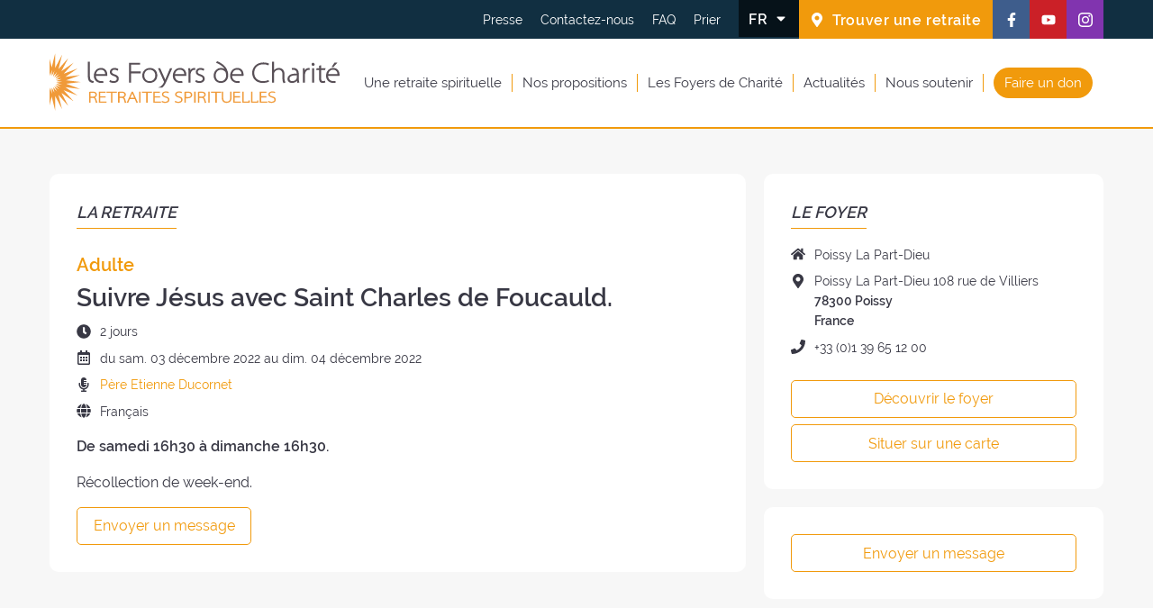

--- FILE ---
content_type: text/html; charset=UTF-8
request_url: https://www.lesfoyersdecharite.com/retraite-spirituelle/r/suivre-jesus-avec-saint-charles-de-foucauld-1790/
body_size: 23667
content:
<!doctype html>
<html lang="fr-FR">

<head>
    <meta charset="UTF-8">
    <meta http-equiv="x-ua-compatible" content="ie=edge">
    <title>Suivre Jésus avec Saint Charles de Foucauld. - Les Foyers de Charité</title>
    <meta name="viewport" content="width=device-width, initial-scale=1.0, shrink-to-fit=no">
    <meta name="format-detection" content="telephone=no">
    <link rel="shortcut icon" href="https://www.lesfoyersdecharite.com/custom/themes/fdc/img/favicon.ico">
    <meta name='robots' content='max-image-preview:large' />
<link rel='dns-prefetch' href='//www.google.com' />
<link rel='dns-prefetch' href='//maps.googleapis.com' />
<meta name="description" content="&lt;p&gt;Récollection de week-end.&lt;/p&gt;">
<meta name="robots" content="index,follow">
<link rel="alternate" title="oEmbed (JSON)" type="application/json+oembed" href="https://www.lesfoyersdecharite.com/wp-json/oembed/1.0/embed?url=https%3A%2F%2Fwww.lesfoyersdecharite.com%2Fretraite-spirituelle%2F" />
<link rel="alternate" title="oEmbed (XML)" type="text/xml+oembed" href="https://www.lesfoyersdecharite.com/wp-json/oembed/1.0/embed?url=https%3A%2F%2Fwww.lesfoyersdecharite.com%2Fretraite-spirituelle%2F&#038;format=xml" />
<style id='wp-img-auto-sizes-contain-inline-css' type='text/css'>
img:is([sizes=auto i],[sizes^="auto," i]){contain-intrinsic-size:3000px 1500px}
/*# sourceURL=wp-img-auto-sizes-contain-inline-css */
</style>
<link rel='stylesheet' id='wp-block-library-css' href='https://www.lesfoyersdecharite.com/wp-includes/css/dist/block-library/style.min.css?ver=6.9' type='text/css' media='all' />
<style id='global-styles-inline-css' type='text/css'>
:root{--wp--preset--aspect-ratio--square: 1;--wp--preset--aspect-ratio--4-3: 4/3;--wp--preset--aspect-ratio--3-4: 3/4;--wp--preset--aspect-ratio--3-2: 3/2;--wp--preset--aspect-ratio--2-3: 2/3;--wp--preset--aspect-ratio--16-9: 16/9;--wp--preset--aspect-ratio--9-16: 9/16;--wp--preset--color--black: #000000;--wp--preset--color--cyan-bluish-gray: #abb8c3;--wp--preset--color--white: #ffffff;--wp--preset--color--pale-pink: #f78da7;--wp--preset--color--vivid-red: #cf2e2e;--wp--preset--color--luminous-vivid-orange: #ff6900;--wp--preset--color--luminous-vivid-amber: #fcb900;--wp--preset--color--light-green-cyan: #7bdcb5;--wp--preset--color--vivid-green-cyan: #00d084;--wp--preset--color--pale-cyan-blue: #8ed1fc;--wp--preset--color--vivid-cyan-blue: #0693e3;--wp--preset--color--vivid-purple: #9b51e0;--wp--preset--gradient--vivid-cyan-blue-to-vivid-purple: linear-gradient(135deg,rgb(6,147,227) 0%,rgb(155,81,224) 100%);--wp--preset--gradient--light-green-cyan-to-vivid-green-cyan: linear-gradient(135deg,rgb(122,220,180) 0%,rgb(0,208,130) 100%);--wp--preset--gradient--luminous-vivid-amber-to-luminous-vivid-orange: linear-gradient(135deg,rgb(252,185,0) 0%,rgb(255,105,0) 100%);--wp--preset--gradient--luminous-vivid-orange-to-vivid-red: linear-gradient(135deg,rgb(255,105,0) 0%,rgb(207,46,46) 100%);--wp--preset--gradient--very-light-gray-to-cyan-bluish-gray: linear-gradient(135deg,rgb(238,238,238) 0%,rgb(169,184,195) 100%);--wp--preset--gradient--cool-to-warm-spectrum: linear-gradient(135deg,rgb(74,234,220) 0%,rgb(151,120,209) 20%,rgb(207,42,186) 40%,rgb(238,44,130) 60%,rgb(251,105,98) 80%,rgb(254,248,76) 100%);--wp--preset--gradient--blush-light-purple: linear-gradient(135deg,rgb(255,206,236) 0%,rgb(152,150,240) 100%);--wp--preset--gradient--blush-bordeaux: linear-gradient(135deg,rgb(254,205,165) 0%,rgb(254,45,45) 50%,rgb(107,0,62) 100%);--wp--preset--gradient--luminous-dusk: linear-gradient(135deg,rgb(255,203,112) 0%,rgb(199,81,192) 50%,rgb(65,88,208) 100%);--wp--preset--gradient--pale-ocean: linear-gradient(135deg,rgb(255,245,203) 0%,rgb(182,227,212) 50%,rgb(51,167,181) 100%);--wp--preset--gradient--electric-grass: linear-gradient(135deg,rgb(202,248,128) 0%,rgb(113,206,126) 100%);--wp--preset--gradient--midnight: linear-gradient(135deg,rgb(2,3,129) 0%,rgb(40,116,252) 100%);--wp--preset--font-size--small: 13px;--wp--preset--font-size--medium: 20px;--wp--preset--font-size--large: 36px;--wp--preset--font-size--x-large: 42px;--wp--preset--spacing--20: 0.44rem;--wp--preset--spacing--30: 0.67rem;--wp--preset--spacing--40: 1rem;--wp--preset--spacing--50: 1.5rem;--wp--preset--spacing--60: 2.25rem;--wp--preset--spacing--70: 3.38rem;--wp--preset--spacing--80: 5.06rem;--wp--preset--shadow--natural: 6px 6px 9px rgba(0, 0, 0, 0.2);--wp--preset--shadow--deep: 12px 12px 50px rgba(0, 0, 0, 0.4);--wp--preset--shadow--sharp: 6px 6px 0px rgba(0, 0, 0, 0.2);--wp--preset--shadow--outlined: 6px 6px 0px -3px rgb(255, 255, 255), 6px 6px rgb(0, 0, 0);--wp--preset--shadow--crisp: 6px 6px 0px rgb(0, 0, 0);}:where(.is-layout-flex){gap: 0.5em;}:where(.is-layout-grid){gap: 0.5em;}body .is-layout-flex{display: flex;}.is-layout-flex{flex-wrap: wrap;align-items: center;}.is-layout-flex > :is(*, div){margin: 0;}body .is-layout-grid{display: grid;}.is-layout-grid > :is(*, div){margin: 0;}:where(.wp-block-columns.is-layout-flex){gap: 2em;}:where(.wp-block-columns.is-layout-grid){gap: 2em;}:where(.wp-block-post-template.is-layout-flex){gap: 1.25em;}:where(.wp-block-post-template.is-layout-grid){gap: 1.25em;}.has-black-color{color: var(--wp--preset--color--black) !important;}.has-cyan-bluish-gray-color{color: var(--wp--preset--color--cyan-bluish-gray) !important;}.has-white-color{color: var(--wp--preset--color--white) !important;}.has-pale-pink-color{color: var(--wp--preset--color--pale-pink) !important;}.has-vivid-red-color{color: var(--wp--preset--color--vivid-red) !important;}.has-luminous-vivid-orange-color{color: var(--wp--preset--color--luminous-vivid-orange) !important;}.has-luminous-vivid-amber-color{color: var(--wp--preset--color--luminous-vivid-amber) !important;}.has-light-green-cyan-color{color: var(--wp--preset--color--light-green-cyan) !important;}.has-vivid-green-cyan-color{color: var(--wp--preset--color--vivid-green-cyan) !important;}.has-pale-cyan-blue-color{color: var(--wp--preset--color--pale-cyan-blue) !important;}.has-vivid-cyan-blue-color{color: var(--wp--preset--color--vivid-cyan-blue) !important;}.has-vivid-purple-color{color: var(--wp--preset--color--vivid-purple) !important;}.has-black-background-color{background-color: var(--wp--preset--color--black) !important;}.has-cyan-bluish-gray-background-color{background-color: var(--wp--preset--color--cyan-bluish-gray) !important;}.has-white-background-color{background-color: var(--wp--preset--color--white) !important;}.has-pale-pink-background-color{background-color: var(--wp--preset--color--pale-pink) !important;}.has-vivid-red-background-color{background-color: var(--wp--preset--color--vivid-red) !important;}.has-luminous-vivid-orange-background-color{background-color: var(--wp--preset--color--luminous-vivid-orange) !important;}.has-luminous-vivid-amber-background-color{background-color: var(--wp--preset--color--luminous-vivid-amber) !important;}.has-light-green-cyan-background-color{background-color: var(--wp--preset--color--light-green-cyan) !important;}.has-vivid-green-cyan-background-color{background-color: var(--wp--preset--color--vivid-green-cyan) !important;}.has-pale-cyan-blue-background-color{background-color: var(--wp--preset--color--pale-cyan-blue) !important;}.has-vivid-cyan-blue-background-color{background-color: var(--wp--preset--color--vivid-cyan-blue) !important;}.has-vivid-purple-background-color{background-color: var(--wp--preset--color--vivid-purple) !important;}.has-black-border-color{border-color: var(--wp--preset--color--black) !important;}.has-cyan-bluish-gray-border-color{border-color: var(--wp--preset--color--cyan-bluish-gray) !important;}.has-white-border-color{border-color: var(--wp--preset--color--white) !important;}.has-pale-pink-border-color{border-color: var(--wp--preset--color--pale-pink) !important;}.has-vivid-red-border-color{border-color: var(--wp--preset--color--vivid-red) !important;}.has-luminous-vivid-orange-border-color{border-color: var(--wp--preset--color--luminous-vivid-orange) !important;}.has-luminous-vivid-amber-border-color{border-color: var(--wp--preset--color--luminous-vivid-amber) !important;}.has-light-green-cyan-border-color{border-color: var(--wp--preset--color--light-green-cyan) !important;}.has-vivid-green-cyan-border-color{border-color: var(--wp--preset--color--vivid-green-cyan) !important;}.has-pale-cyan-blue-border-color{border-color: var(--wp--preset--color--pale-cyan-blue) !important;}.has-vivid-cyan-blue-border-color{border-color: var(--wp--preset--color--vivid-cyan-blue) !important;}.has-vivid-purple-border-color{border-color: var(--wp--preset--color--vivid-purple) !important;}.has-vivid-cyan-blue-to-vivid-purple-gradient-background{background: var(--wp--preset--gradient--vivid-cyan-blue-to-vivid-purple) !important;}.has-light-green-cyan-to-vivid-green-cyan-gradient-background{background: var(--wp--preset--gradient--light-green-cyan-to-vivid-green-cyan) !important;}.has-luminous-vivid-amber-to-luminous-vivid-orange-gradient-background{background: var(--wp--preset--gradient--luminous-vivid-amber-to-luminous-vivid-orange) !important;}.has-luminous-vivid-orange-to-vivid-red-gradient-background{background: var(--wp--preset--gradient--luminous-vivid-orange-to-vivid-red) !important;}.has-very-light-gray-to-cyan-bluish-gray-gradient-background{background: var(--wp--preset--gradient--very-light-gray-to-cyan-bluish-gray) !important;}.has-cool-to-warm-spectrum-gradient-background{background: var(--wp--preset--gradient--cool-to-warm-spectrum) !important;}.has-blush-light-purple-gradient-background{background: var(--wp--preset--gradient--blush-light-purple) !important;}.has-blush-bordeaux-gradient-background{background: var(--wp--preset--gradient--blush-bordeaux) !important;}.has-luminous-dusk-gradient-background{background: var(--wp--preset--gradient--luminous-dusk) !important;}.has-pale-ocean-gradient-background{background: var(--wp--preset--gradient--pale-ocean) !important;}.has-electric-grass-gradient-background{background: var(--wp--preset--gradient--electric-grass) !important;}.has-midnight-gradient-background{background: var(--wp--preset--gradient--midnight) !important;}.has-small-font-size{font-size: var(--wp--preset--font-size--small) !important;}.has-medium-font-size{font-size: var(--wp--preset--font-size--medium) !important;}.has-large-font-size{font-size: var(--wp--preset--font-size--large) !important;}.has-x-large-font-size{font-size: var(--wp--preset--font-size--x-large) !important;}
/*# sourceURL=global-styles-inline-css */
</style>

<style id='classic-theme-styles-inline-css' type='text/css'>
/*! This file is auto-generated */
.wp-block-button__link{color:#fff;background-color:#32373c;border-radius:9999px;box-shadow:none;text-decoration:none;padding:calc(.667em + 2px) calc(1.333em + 2px);font-size:1.125em}.wp-block-file__button{background:#32373c;color:#fff;text-decoration:none}
/*# sourceURL=/wp-includes/css/classic-themes.min.css */
</style>
<link rel='stylesheet' id='contact-form-7-css' href='https://www.lesfoyersdecharite.com/custom/plugins/contact-form-7/includes/css/styles.css?ver=6.1.4' type='text/css' media='all' />
<link rel='stylesheet' id='css-global-css' href='https://www.lesfoyersdecharite.com/custom/themes/fdc/css/styles.min.css?ver=1.4.2' type='text/css' media='all' />
<link rel='stylesheet' id='wp-featherlight-css' href='https://www.lesfoyersdecharite.com/custom/plugins/wp-featherlight/css/wp-featherlight.min.css?ver=1.3.4' type='text/css' media='all' />
<script type="text/javascript" id="wpml-cookie-js-extra">
/* <![CDATA[ */
var wpml_cookies = {"wp-wpml_current_language":{"value":"fr","expires":1,"path":"/"}};
var wpml_cookies = {"wp-wpml_current_language":{"value":"fr","expires":1,"path":"/"}};
//# sourceURL=wpml-cookie-js-extra
/* ]]> */
</script>
<script type="text/javascript" src="https://www.lesfoyersdecharite.com/custom/plugins/sitepress-multilingual-cms/res/js/cookies/language-cookie.js?ver=486900" id="wpml-cookie-js" defer="defer" data-wp-strategy="defer"></script>
<script type="text/javascript" src="https://www.lesfoyersdecharite.com/custom/themes/fdc/js/plugins/jquery-3.4.1.min.js?ver=3.41" id="jquery-js"></script>
<script type="text/javascript" src="https://maps.googleapis.com/maps/api/js?key=AIzaSyC98ZU3j8t2ZVq0paym0IWKrxniI1eX1ls&amp;ver=3" id="google-map-js"></script>
<link rel="https://api.w.org/" href="https://www.lesfoyersdecharite.com/wp-json/" /><link rel="alternate" title="JSON" type="application/json" href="https://www.lesfoyersdecharite.com/wp-json/wp/v2/pages/41168" /><meta name="generator" content="WPML ver:4.8.6 stt:1,4,2;" />
<link rel="canonical" href="https://www.lesfoyersdecharite.com/retraite-spirituelle/r/suivre-jesus-avec-saint-charles-de-foucauld-1790/">
    <script>
    (function(i,s,o,g,r,a,m){i['GoogleAnalyticsObject']=r;i[r]=i[r]||function(){
        (i[r].q=i[r].q||[]).push(arguments)},i[r].l=1*new Date();a=s.createElement(o),
        m=s.getElementsByTagName(o)[0];a.async=1;a.src=g;m.parentNode.insertBefore(a,m)
    })(window,document,'script','https://www.google-analytics.com/analytics.js','ga');
    ga('create', 'UA-72660884-1', 'auto');
    ga('send', 'pageview');
    </script>

    <!-- ga nexi -->
    <script async src="https://www.googletagmanager.com/gtag/js?id=UA-10494427-49"></script>
    <script>
    window.dataLayer = window.dataLayer || [];
    function gtag(){dataLayer.push(arguments);}
    gtag('js', new Date());
    gtag('config', 'UA-10494427-49');
    </script>
    <!-- ga nexi V4 -->
    <script async src="https://www.googletagmanager.com/gtag/js?id=G-05BS7C3XPM"></script>
    <script>
    window.dataLayer = window.dataLayer || [];
    function gtag(){dataLayer.push(arguments);}
    gtag('js', new Date());

    gtag('config', 'G-05BS7C3XPM');
    </script>

</head>

<body>

    <div class="skip-links">
        <a href="#main-nav">Aller au menu</a>
        <a href="#content">Aller au contenu</a>
    </div>

    <div class="topheader">
        <div class="topheader__inner">
            <nav role="navigation" class="topheader__nav" aria-label="Menu secondaire">
                <ul class="topheader__navlist">
                    
                                                    <li class="topheader__navitem">
                                <a href="https://www.lesfoyersdecharite.com/presse/" class="topheader__navlink">Presse</a>
                            </li>
                                            
                                                    <li class="topheader__navitem">
                                <a href="https://www.lesfoyersdecharite.com/contact/" class="topheader__navlink">Contactez-nous</a>
                            </li>
                                            
                                                    <li class="topheader__navitem">
                                <a href="https://www.lesfoyersdecharite.com/faq/" class="topheader__navlink">FAQ</a>
                            </li>
                                            
                                                    <li class="topheader__navitem dropdown dropdown--secondary">
                                <button class="dropdown__toggle topheader__navlink" type="button" aria-haspopup="true" aria-expanded="false">Prier</button>
                                <ul class="dropdown__menu" aria-hidden="true">
                                                                            <li class="dropdown__item">
                                            <a href="https://www.lesfoyersdecharite.com/prier-avec-les-foyers-de-charite/" class="dropdown__link">Prier avec les Foyers de Charité</a>
                                        </li>
                                                                            <li class="dropdown__item">
                                            <a href="https://www.lesfoyersdecharite.com/confier-une-intention-de-priere/" class="dropdown__link">Confier une intention de prière</a>
                                        </li>
                                                                            <li class="dropdown__item">
                                            <a href="https://www.lesfoyersdecharite.com/offrir-une-messe/" class="dropdown__link">Offrir une messe</a>
                                        </li>
                                                                    </ul>
                            </li>
                                                            </ul>
            </nav>

                            <div class="topheader__lang dropdown dropdown--secondary">
                    <input type="hidden" id="js__lang" value="fr">
                    <button class="dropdown__toggle btn btn--inv btn--secondary" type="button" aria-label="Changer la langue" aria-haspopup="true" aria-expanded="false">
                        <span class="btn__label">
                            FR                        </span>
                        <svg class="btn__icon icon" aria-hidden="true" focusable="false">
                            <use xlink:href="https://www.lesfoyersdecharite.com/custom/themes/fdc/img/icons/symbol-defs.svg#icon__sort-down"></use>
                        </svg>
                    </button>
                    <ul class="dropdown__menu" aria-hidden="true">
                                                <li class="dropdown__item">
                                                        <a href="https://www.lesfoyersdecharite.com/en/retraite-detail/r/suivre-jesus-avec-saint-charles-de-foucauld-1790/" hreflang="en" class="dropdown__link" aria-label="Traduire le site en English">EN</a>
                        </li>
                                                <li class="dropdown__item">
                                                        <a href="https://www.lesfoyersdecharite.com/es/retraite-detail-2/r/suivre-jesus-avec-saint-charles-de-foucauld-1790/" hreflang="es" class="dropdown__link" aria-label="Traduire le site en Español">ES</a>
                        </li>
                                            </ul>
                </div>
            

                        <a href="https://www.lesfoyersdecharite.com/retraites-spirituelles/" class="topheader__cta btn btn--primary">
                <svg class="btn__icon icon" aria-hidden="true" focusable="false">
                    <use xlink:href="https://www.lesfoyersdecharite.com/custom/themes/fdc/img/icons/symbol-defs.svg#icon__map"></use>
                </svg>
                <span class="btn__label">
                Trouver une retraite                </span>
            </a>
            
                        <a href="https://www.facebook.com/LesFoyersDeCharite/" target="_blank" class="topheader__social btn btn--facebook">
                <svg role="img" class="btn__icon icon" focusable="false" aria-hidden="true">
                    <use xlink:href="https://www.lesfoyersdecharite.com/custom/themes/fdc/img/icons/symbol-defs.svg#icon__facebook"></use>
                </svg>
                <span class="visually-hidden">Suivez-nous sur Facebook (nouvelle fenêtre)</span>
            </a>
            
                        <a href="https://www.youtube.com/channel/UCdgHMEhUIhGp2OVDr6Vwnbw" target="_blank" class="topheader__social btn btn--youtube">
                <svg role="img" class="btn__icon icon" focusable="false" aria-hidden="true">
                    <use xlink:href="https://www.lesfoyersdecharite.com/custom/themes/fdc/img/icons/symbol-defs.svg#icon__youtube"></use>
                </svg>
                <span class="visually-hidden">Suivez-nous sur Youtube (nouvelle fenêtre)</span>
            </a>
            
                        <a href="https://www.instagram.com/foyers_de_charite/" target="_blank" class="topheader__social btn btn--instagram">
                <svg role="img" class="btn__icon icon" focusable="false" aria-hidden="true">
                    <use xlink:href="https://www.lesfoyersdecharite.com/custom/themes/fdc/img/icons/symbol-defs.svg#icon__instagram"></use>
                </svg>
                <span class="visually-hidden">Suivez-nous sur Instagram (nouvelle fenêtre)</span>
            </a>
            
        </div>
    </div>

    <!-- MAIN HEADER -->
    <div class="header">
        <div class="header__inner">

            <!-- LOGO -->
            <header role="banner" class="header__logo">
                <a href="https://www.lesfoyersdecharite.com/" class="logo">
                    <svg xmlns="http://www.w3.org/2000/svg" viewBox="0 0 500 100" preserveAspectRatio="xMidYMin slice" aria-labelledby="logo__ttl" class="logo__svg" focusable="false" aria-hidden="true">
                        <title id="logo__ttl">Les Foyers de Charité</title>
                        <path fill="#f09a39" d="M28.72 53l25.37-3-25.37-3 23.91-9-25.37 3.06 21.06-14.47-23.87 9.1 17-19.09-21 14.55 11.88-22.6L15.42 27.7l6.16-24.79L9.74 25.55 9.79 0 3.72 24.82 0 9.64V34l1.31 5.32 2.47-10.11v10.43l4.82-9.25-2.52 10.13L13 32.7l-4.88 9.23L16.7 36l-6.93 7.78 9.75-3.71-8.6 5.93 10.36-1.3-9.76 3.69 10.36 1.23-10.36 1.24 9.76 3.69-10.36-1.28 8.6 5.92-9.75-3.72 6.93 7.8-8.58-5.94L13 66.56l-6.92-7.82L8.6 68.86l-4.84-9.24v10.43L1.31 59.91 0 65.25v25.11l3.72-15.18L9.79 100V74.45l11.79 22.64-6.16-24.8 16.91 19.16-11.91-22.6 21 14.55-17-19.09 23.9 9.09-21.06-14.46 25.37 3.12z" />
                        <path fill="#595057" d="M73.41 47.76a5 5 0 0 1-2.06-1.31 4 4 0 0 1-.81-1.11 6.22 6.22 0 0 1-.54-1.68 22.91 22.91 0 0 1-.31-2.75q-.14-2.07-.12-4.14V14.64H66v24a38.3 38.3 0 0 0 .42 5.66 8.28 8.28 0 0 0 2.19 4.56 6.64 6.64 0 0 0 1.73 1.34 9.93 9.93 0 0 0 1.9.8 14.06 14.06 0 0 0 1.7.42 9.09 9.09 0 0 0 1.27.12h.5l.37-3.28h-.65a6 6 0 0 1-2.02-.5zm24.26-17.55a10.09 10.09 0 0 0-3.3-3.2 10.6 10.6 0 0 0-5.62-1.34 12.63 12.63 0 0 0-4.89 1 11.38 11.38 0 0 0-3.92 2.72 12.9 12.9 0 0 0-2.6 4.26 15.84 15.84 0 0 0-1 5.62 13.22 13.22 0 0 0 .91 4.89 11.75 11.75 0 0 0 2.55 3.92 12 12 0 0 0 4 2.64 13.93 13.93 0 0 0 5.19.92h1.74a10.44 10.44 0 0 0 1.54-.15l.53-.08-.3-3.12-.57.07a21.94 21.94 0 0 1-2.69.15 11.21 11.21 0 0 1-3.75-.73 8.16 8.16 0 0 1-2.94-1.82 8.4 8.4 0 0 1-1.95-3 11.19 11.19 0 0 1-.71-3.76h19.4l.14-.38a2.53 2.53 0 0 0 .17-.82v-.88a17.38 17.38 0 0 0-.38-3.12 11.65 11.65 0 0 0-1.55-3.79zm-9.21-1.45a7.51 7.51 0 0 1 3.91.9 6.89 6.89 0 0 1 2.28 2.18 7.37 7.37 0 0 1 1 2.61 12.15 12.15 0 0 1 .21 1.7h-15.7a13.81 13.81 0 0 1 .59-2.09 9.57 9.57 0 0 1 1.56-2.6 8.13 8.13 0 0 1 2.51-2 7.88 7.88 0 0 1 3.64-.7zm24.09 8.06a24.17 24.17 0 0 1-2.29-.87 7.47 7.47 0 0 1-1.6-.92 3 3 0 0 1-.92-1.08 3.25 3.25 0 0 1-.32-1.47 3.49 3.49 0 0 1 1.12-2.58 4.52 4.52 0 0 1 3.32-1.1 7.74 7.74 0 0 1 3.12.53 11.94 11.94 0 0 1 1.78.91l.54.36 1.43-3-.4-.28a10 10 0 0 0-2.67-1.19 11.56 11.56 0 0 0-3.36-.47 10.09 10.09 0 0 0-3.57.58 7.63 7.63 0 0 0-2.63 1.59 6.58 6.58 0 0 0-1.62 2.31 6.75 6.75 0 0 0-.54 2.62c0 3.14 2.29 5.48 6.79 6.94a11.7 11.7 0 0 1 4 2 3.41 3.41 0 0 1 1.19 2.79 3.75 3.75 0 0 1-1.26 2.8 5.9 5.9 0 0 1-4.15 1.2 9.21 9.21 0 0 1-3.12-.52 12.68 12.68 0 0 1-2.48-1.15l-.56-.37-1.35 3.1.42.25a13 13 0 0 0 3.15 1.31 13.76 13.76 0 0 0 3.72.48 12 12 0 0 0 3.77-.54 8.81 8.81 0 0 0 2.87-1.52 6.64 6.64 0 0 0 1.83-2.37 7.11 7.11 0 0 0 .61-2.94 6.15 6.15 0 0 0-1.77-4.61 13.67 13.67 0 0 0-5.05-2.79zm27.91-17h15.61v-3.11h-19.15V51h3.54V34.91h16.74v-3.14h-16.74zm41.87 9.51a11.84 11.84 0 0 0-4.09-2.71 14.56 14.56 0 0 0-10.24-.06 12.64 12.64 0 0 0-4.18 2.61 13 13 0 0 0-2.88 4.17 13.77 13.77 0 0 0-1.09 5.52 13.52 13.52 0 0 0 1 5.06 12.13 12.13 0 0 0 2.66 4 12 12 0 0 0 4.05 2.65 13.35 13.35 0 0 0 5.11 1 14.91 14.91 0 0 0 4.58-.76 13 13 0 0 0 4.27-2.39 12.49 12.49 0 0 0 3.15-4.13 14.57 14.57 0 0 0 .31-10.86 12.05 12.05 0 0 0-2.59-4.1zm-.11 9.13a10.87 10.87 0 0 1-.81 4.29 10 10 0 0 1-2.15 3.15 8.72 8.72 0 0 1-3 2 10 10 0 0 1-7.11 0 8.68 8.68 0 0 1-2.98-1.9 9.68 9.68 0 0 1-2.08-3.13 10.5 10.5 0 0 1-.79-4.15 11.31 11.31 0 0 1 .62-3.78 9.58 9.58 0 0 1 1.79-3.19 8.21 8.21 0 0 1 2.93-2.19 10 10 0 0 1 4.17-.81 8.94 8.94 0 0 1 4.22.92A9.54 9.54 0 0 1 180 32a9.32 9.32 0 0 1 1.69 3.13 11.53 11.53 0 0 1 .56 3.35zm51.6-8.28a10.09 10.09 0 0 0-3.3-3.2 10.51 10.51 0 0 0-5.62-1.34 12.63 12.63 0 0 0-4.89 1 11.48 11.48 0 0 0-3.92 2.72 12.84 12.84 0 0 0-2.6 4.27 16.05 16.05 0 0 0-1 5.61 13.21 13.21 0 0 0 .9 4.89 11.75 11.75 0 0 0 2.61 3.93 11.87 11.87 0 0 0 4 2.64 14.13 14.13 0 0 0 5.19.92H227a10.44 10.44 0 0 0 1.54-.15l.54-.08-.31-3.12-.57.07a21.89 21.89 0 0 1-2.68.15 11.44 11.44 0 0 1-3.76-.61 8.16 8.16 0 0 1-2.94-1.82 8.4 8.4 0 0 1-2-3 11.29 11.29 0 0 1-.71-3.76h19.48l.12-.38a2.54 2.54 0 0 0 .13-.77v-.88a16 16 0 0 0-.38-3.15 11.47 11.47 0 0 0-1.64-3.91zm-9.21-1.45a7.51 7.51 0 0 1 3.91.9 6.85 6.85 0 0 1 2.36 2.18 7.19 7.19 0 0 1 1 2.61 16.58 16.58 0 0 1 .22 1.7h-15.81a15.4 15.4 0 0 1 .63-2.07 9.57 9.57 0 0 1 1.56-2.6 8.13 8.13 0 0 1 2.51-2 7.89 7.89 0 0 1 3.64-.76zm26.62-2.82l-.41-.1a4.66 4.66 0 0 0-1.29-.17 7.24 7.24 0 0 0-4.89 1.73 9.69 9.69 0 0 0-2 2.41l-.06-3.57h-3.35v.58c.14 2.54.2 5.07.19 7.61V51H243V37.65a11 11 0 0 1 .23-2.22 9.32 9.32 0 0 1 2.2-4.68 5 5 0 0 1 3.85-1.7h.72a1.91 1.91 0 0 1 .54.08l.72.2zm9.46 10.88a24.17 24.17 0 0 1-2.29-.79 7.07 7.07 0 0 1-1.6-.92 3.06 3.06 0 0 1-.92-1.07 3.29 3.29 0 0 1-.32-1.48 3.48 3.48 0 0 1 1.09-2.58A4.53 4.53 0 0 1 260 28.8a7.74 7.74 0 0 1 3.12.53 12 12 0 0 1 1.79.91l.54.36 1.43-3-.41-.28a9.7 9.7 0 0 0-2.67-1.19 11.54 11.54 0 0 0-3.35-.47 10.05 10.05 0 0 0-3.57.58 7.54 7.54 0 0 0-2.63 1.59 6.74 6.74 0 0 0-2.14 4.89c0 3.14 2.28 5.48 6.79 6.94a11.89 11.89 0 0 1 4 2 3.41 3.41 0 0 1 1.1 2.76 3.79 3.79 0 0 1-1.25 2.8 5.94 5.94 0 0 1-4.14 1.22 9.21 9.21 0 0 1-3.12-.52 11.9 11.9 0 0 1-2.49-1.13l-.56-.37-1.34 3.13.42.25a13 13 0 0 0 3.17 1.32 13.71 13.71 0 0 0 3.72.48 12 12 0 0 0 3.77-.54 8.86 8.86 0 0 0 2.86-1.52 6.64 6.64 0 0 0 1.83-2.37 7.11 7.11 0 0 0 .61-2.94 6.15 6.15 0 0 0-1.77-4.61 13.69 13.69 0 0 0-5.06-2.8zm45.08-8.63a22.32 22.32 0 0 0-2-3.38 29.56 29.56 0 0 0-2.64-3.06 19.5 19.5 0 0 0-2.82-2.47L296.54 18a23.69 23.69 0 0 0-3.54-2.18 40.61 40.61 0 0 0-3.8-1.73l-.47-.19-1.5 3 .59.22a33.29 33.29 0 0 1 3.18 1.32 18.61 18.61 0 0 1 2.72 1.56l1.83 1.24a21.32 21.32 0 0 1 4.55 4c.58.68 1.12 1.39 1.63 2.1a9.45 9.45 0 0 0-2-1 12.48 12.48 0 0 0-12.9 2.89 13.07 13.07 0 0 0-2.83 4.23 13.84 13.84 0 0 0-1.06 5.54 13.61 13.61 0 0 0 .9 5 12.32 12.32 0 0 0 2.52 4 11.55 11.55 0 0 0 3.92 2.66 12.86 12.86 0 0 0 5 1 14.16 14.16 0 0 0 4.56-.76 11.81 11.81 0 0 0 4.16-2.45 12.21 12.21 0 0 0 2.94-4.23A15.33 15.33 0 0 0 308 38a21.33 21.33 0 0 0-2.27-9.79zm-1.36 10.15a12.29 12.29 0 0 1-.73 4.42 9 9 0 0 1-2 3.18 8.21 8.21 0 0 1-2.94 2 9.42 9.42 0 0 1-6.85 0 8.73 8.73 0 0 1-2.8-1.86 9 9 0 0 1-1.95-3 10.28 10.28 0 0 1-.77-4.13 12.59 12.59 0 0 1 .54-3.56 10.13 10.13 0 0 1 1.67-3.25 8.92 8.92 0 0 1 2.83-2.39 8.47 8.47 0 0 1 4-.91 8.76 8.76 0 0 1 4 .82 11.75 11.75 0 0 1 2.72 1.87 6.68 6.68 0 0 1 1.72 2.68 13.61 13.61 0 0 1 .47 4.16zm28.19-8.13a10.12 10.12 0 0 0-3.31-3.2 10.51 10.51 0 0 0-5.62-1.34 12.63 12.63 0 0 0-4.89 1 11.48 11.48 0 0 0-3.92 2.72 12.7 12.7 0 0 0-2.6 4.26 16.07 16.07 0 0 0-1 5.62 13.41 13.41 0 0 0 .9 4.89 11.68 11.68 0 0 0 6.59 6.56 14.24 14.24 0 0 0 5.21.92h1.73a10.18 10.18 0 0 0 1.54-.15l.53-.08-.3-3.12-.57.07a21.94 21.94 0 0 1-2.69.15 11.44 11.44 0 0 1-3.76-.61 7.93 7.93 0 0 1-2.93-1.83 8.38 8.38 0 0 1-2-3 11 11 0 0 1-.72-3.76h19.48l.13-.38a2.54 2.54 0 0 0 .13-.77v-.88a16.75 16.75 0 0 0-.39-3.15 11.19 11.19 0 0 0-1.6-3.88zm-9.22-1.45a7.47 7.47 0 0 1 4 .9 6.89 6.89 0 0 1 2.28 2.18 7.32 7.32 0 0 1 1.09 2.61c.11.64.18 1.21.22 1.7h-15.92a15.44 15.44 0 0 1 .64-2.07 9.32 9.32 0 0 1 1.56-2.6 8.13 8.13 0 0 1 2.51-2 7.81 7.81 0 0 1 3.62-.76zm53.42 17.96a16.77 16.77 0 0 1-3.92 1.31 23.16 23.16 0 0 1-4.63.46 18.39 18.39 0 0 1-6.69-1.13 13.71 13.71 0 0 1-4.78-3 12.14 12.14 0 0 1-2.93-4.5 15.74 15.74 0 0 1-1-5.56 17.13 17.13 0 0 1 1.09-6 12.57 12.57 0 0 1 3-4.71 13.87 13.87 0 0 1 5-3.11 21.54 21.54 0 0 1 11.26-.67 15.41 15.41 0 0 1 3.43 1.16l.55.28 1.2-3.08-.47-.23a27.28 27.28 0 0 0-3.08-1.06 22.14 22.14 0 0 0-6.12-.66 21.42 21.42 0 0 0-8.41 1.54 18.47 18.47 0 0 0-6.07 4.07 17 17 0 0 0-3.69 5.72 17.94 17.94 0 0 0-1.23 6.48 18.52 18.52 0 0 0 1.52 7.77 16.31 16.31 0 0 0 4.06 5.5 16.66 16.66 0 0 0 5.81 3.25 21.42 21.42 0 0 0 6.69 1.06 28.66 28.66 0 0 0 6.4-.63 20.21 20.21 0 0 0 4.21-1.34l.47-.22-1.14-2.94zm29.33 2.69c-.2-.46-.43-1.08-.69-1.87a6.24 6.24 0 0 1-.37-2V37a15.32 15.32 0 0 0-.53-4.32 11.34 11.34 0 0 0-1.4-3.16 8.24 8.24 0 0 0-2-2.06 10 10 0 0 0-2.2-1.15 10.52 10.52 0 0 0-2.06-.51 11 11 0 0 0-1.52-.13 10.07 10.07 0 0 0-2.94.44 11.34 11.34 0 0 0-2.62 1.15 9.44 9.44 0 0 0-2.31 1.81c-.21.23-.41.47-.6.71V14.64h-3.53V51h3.53V36.41a6.22 6.22 0 0 1 .35-2.3 8.3 8.3 0 0 1 1.14-2 7.92 7.92 0 0 1 1.7-1.67 9.1 9.1 0 0 1 2.18-1.15 7.06 7.06 0 0 1 2.49-.43 7.16 7.16 0 0 1 3 .56 5.81 5.81 0 0 1 2 1.5 7.13 7.13 0 0 1 1.39 2.69 12.22 12.22 0 0 1 .45 3.4v8.51a11.56 11.56 0 0 0 .23 2.35 16.73 16.73 0 0 0 .54 2c.2.56.46 1.16.76 1.8l.23.48 3.4-1.46-.27-.55zm23.81-1.92a12.55 12.55 0 0 1-.3-2.73v-8.56a21.5 21.5 0 0 0-.27-3.21 9.39 9.39 0 0 0-1.27-3.46 8.08 8.08 0 0 0-2.87-2.73 10.12 10.12 0 0 0-5.06-1.1 14.62 14.62 0 0 0-2.1.15l-.58.08.11.57c.1.55.19 1.2.28 2l.12.53.55-.07.74-.07h.71a6.4 6.4 0 0 1 3.4.75 5.53 5.53 0 0 1 1.8 1.8 6.19 6.19 0 0 1 .77 2.17 14.24 14.24 0 0 1 .17 1.74H426c-5.27 0-9.24.8-11.8 2.38a7.82 7.82 0 0 0-4.13 6.89 7.26 7.26 0 0 0 .67 2.94 6.34 6.34 0 0 0 2.15 2.55 8.43 8.43 0 0 0 1.64.9 8.21 8.21 0 0 0 2 .53h.1l.74.08h.77a11.62 11.62 0 0 0 3.16-.41 10.94 10.94 0 0 0 2.59-1.09 11.17 11.17 0 0 0 2-1.45c.23-.22.44-.43.63-.64l.77 3.61 3.29-.73-.09-.53c-.14-1-.32-1.92-.54-2.87zm-3.83-9.06v4.47a3.54 3.54 0 0 1-.25 1.16 8.54 8.54 0 0 1-1 1.54A6.44 6.44 0 0 1 423.4 47a9.33 9.33 0 0 1-2.19 1.09 8.44 8.44 0 0 1-2.87.44 5 5 0 0 1-3.26-1.12 3.91 3.91 0 0 1-1.34-3.3 4 4 0 0 1 1.07-2.93 7.53 7.53 0 0 1 2.94-1.78 17 17 0 0 1 4.18-.83c1.25-.1 2.52-.16 3.77-.16zm20.75-12.73A7.25 7.25 0 0 0 442 27.4a9.69 9.69 0 0 0-2 2.41l-.08-3.57h-3.36v.58c.14 2.54.21 5.07.19 7.61V51h3.58V37.65a11 11 0 0 1 .23-2.22 9.27 9.27 0 0 1 2.19-4.68 5.06 5.06 0 0 1 3.85-1.7h.7a1.89 1.89 0 0 1 .53.08l.72.2v-3.39l-.42-.1a4.62 4.62 0 0 0-1.27-.17zm5.68.59h3.53V51h-3.53zm1.79-9.6a2.41 2.41 0 0 0-1.84.82 2.67 2.67 0 0 0-.73 1.86 2.83 2.83 0 0 0 .66 1.84 2.34 2.34 0 0 0 1.86.83 2.39 2.39 0 0 0 1.91-.83 2.82 2.82 0 0 0 .68-1.79 2.69 2.69 0 0 0-.72-1.85 2.31 2.31 0 0 0-1.82-.88zM475 29.3l.79-3h-7.65v-5.46l-3.54 1.08v4.32h-4.2l-.78 3h5v14.32a15.39 15.39 0 0 0 .36 3.31 5.88 5.88 0 0 0 6.16 4.72 10.27 10.27 0 0 0 3.84-.68l.43-.15-.47-3-.64.24a6.89 6.89 0 0 1-1.19.29 9.88 9.88 0 0 1-1.72.12 2.56 2.56 0 0 1-2.49-1.19 6.92 6.92 0 0 1-.74-3.37V29.3zm24.56 4.76a11.19 11.19 0 0 0-1.56-3.8 10.06 10.06 0 0 0-3.29-3.2 10.53 10.53 0 0 0-5.62-1.34 12.68 12.68 0 0 0-4.9 1 11.44 11.44 0 0 0-3.91 2.72 12.38 12.38 0 0 0-2.6 4.26 15.62 15.62 0 0 0-1 5.62 13.21 13.21 0 0 0 .9 4.89 11.48 11.48 0 0 0 2.56 3.92 11.82 11.82 0 0 0 4 2.59 14.22 14.22 0 0 0 5.2.92h1.73a10.45 10.45 0 0 0 1.55-.15l.54-.08-.31-3.12-.57.07a21.89 21.89 0 0 1-2.68.15 11.44 11.44 0 0 1-3.76-.61 8.16 8.16 0 0 1-2.94-1.82 8.56 8.56 0 0 1-2-3 11.24 11.24 0 0 1-.71-3.76h19.48l.12-.38a2.54 2.54 0 0 0 .13-.77v-.88a16.23 16.23 0 0 0-.44-3.18zm-10.77-5.25a7.53 7.53 0 0 1 4 .9 6.89 6.89 0 0 1 2.21 2.18 7 7 0 0 1 1.07 2.56 16.15 16.15 0 0 1 .23 1.7h-15.85a17 17 0 0 1 .64-2.07 9.57 9.57 0 0 1 1.56-2.6 8.13 8.13 0 0 1 2.51-2 7.85 7.85 0 0 1 3.63-.76zm7.67-12.5h-5.21l-5.22 8h3.16l7.27-8zm-295.54 25.9c-.4 1-.76 1.86-1.09 2.75l-.4 1a39.52 39.52 0 0 0-1.46-3.61l-7.22-16.15h-3.81L197.08 49a2.48 2.48 0 0 1 .3.84 1.89 1.89 0 0 1-.25.7 17.72 17.72 0 0 1-2.29 3.92 16.94 16.94 0 0 1-2.13 2.27 10.36 10.36 0 0 1-2.15 1.44l-.39.16-2.66 1.19h7l.16-.12a14 14 0 0 0 1.72-1.64 23 23 0 0 0 2.07-2.82 36.42 36.42 0 0 0 2.1-3.83c.68-1.4 1.45-3.07 2.28-5l8.68-19.9h-3.84z" />
                        <path fill="#f09a39" d="M81.64 83.45c-.24-.77-.55-1.88-1-3.31a6.39 6.39 0 0 0-1.27-2.52 4.23 4.23 0 0 0-1.19-1 6.61 6.61 0 0 0 2.19-1.42 4.89 4.89 0 0 0 .86-5.33 4.39 4.39 0 0 0-1.18-1.55A6.85 6.85 0 0 0 77.51 67a19.14 19.14 0 0 0-6.36-.31c-.92.08-1.75.18-2.48.3l-.39.07v18.75h2.42v-8.35h3.45a4.19 4.19 0 0 1 2.93.88 5.51 5.51 0 0 1 1.48 2.74l.78 3.12c.11.44.23.84.33 1.17a3 3 0 0 0 .33.76l.2.31 2.47-.85-.3-.49a8.12 8.12 0 0 1-.73-1.65zm-7.42-8H70.7v-6.72l.9-.11a16.88 16.88 0 0 1 2.13-.1 12.91 12.91 0 0 1 2.23.19 5.74 5.74 0 0 1 1.78.63 3.13 3.13 0 0 1 1.13 1.07 3 3 0 0 1 .41 1.59A2.9 2.9 0 0 1 78 74.48a6.4 6.4 0 0 1-3.76 1zm13.25 1.3h9.16v-2h-9.16v-6h9.06v-2H85v19.06h13.27v-2h-10.8zm10.85-8.05H106v17.1h2.43V68.71h7.67v-2H98.32zm33.21 14.74l-1-3.31a6.51 6.51 0 0 0-1.26-2.52 4.7 4.7 0 0 0-1.18-1 6.8 6.8 0 0 0 2.17-1.42 4.6 4.6 0 0 0 1.31-3.33 4.88 4.88 0 0 0-.44-2 4.33 4.33 0 0 0-1.2-1.55A6.81 6.81 0 0 0 127.4 67a19.42 19.42 0 0 0-6.4-.3c-.91.08-1.75.17-2.49.3l-.38.07v18.74h2.43v-8.35H124a4.18 4.18 0 0 1 2.89.88 5.48 5.48 0 0 1 1.49 2.74l.77 3.12.33 1.17a2.7 2.7 0 0 0 .33.76l.19.31 2.49-.85-.32-.49a8.55 8.55 0 0 1-.64-1.65zm-7.43-8h-3.5v-6.71l.9-.11a16.56 16.56 0 0 1 2.11-.1 12.75 12.75 0 0 1 2.23.19 5.56 5.56 0 0 1 1.78.63 3.24 3.24 0 0 1 1.14 1.07 3.15 3.15 0 0 1-.88 4.07 6.46 6.46 0 0 1-3.78 1zm19.59-8.78h-2.06L133 85.7l2.5.43 2.87-6.72h8.54l2.94 6.72 2.51-.43-8.6-18.94zm-4.43 10.69l2.63-5.87.64-1.47a1.86 1.86 0 0 1 .1-.25.26.26 0 0 0 .07.21 15.75 15.75 0 0 0 .67 1.59l2.63 5.78zm15.21-10.69h2.43v19.15h-2.43zm4.55 2h7.67v17.1h2.42V68.71h7.67v-2H159zm22.27 8.05h9.16v-2h-9.16v-6h9.07v-2h-11.49v19.1h13.23v-2h-10.81zm23.68.15a7.86 7.86 0 0 0-1.97-1.11 19.3 19.3 0 0 0-2.55-.9 9.17 9.17 0 0 1-3.4-1.53 2.52 2.52 0 0 1-.9-2 2.73 2.73 0 0 1 .21-1 2.61 2.61 0 0 1 .69-1 4.1 4.1 0 0 1 1.34-.74 6.5 6.5 0 0 1 2.15-.3 8.11 8.11 0 0 1 2.44.32 7.09 7.09 0 0 1 1.38.55l.42.27 1-2-.35-.15a7.36 7.36 0 0 0-1.89-.68 12 12 0 0 0-2.93-.3 9.25 9.25 0 0 0-2.72.37 7.3 7.3 0 0 0-2.17 1.06 5 5 0 0 0-1.43 1.64 4.4 4.4 0 0 0 1 5.38 11.89 11.89 0 0 0 4.58 2.26 19.7 19.7 0 0 1 2.11.77 4.85 4.85 0 0 1 1.31.83 2.46 2.46 0 0 1 .67 1 3.43 3.43 0 0 1 .22 1.23 2.82 2.82 0 0 1-1.18 2.32 6.11 6.11 0 0 1-3.65 1 10 10 0 0 1-2.67-.35 8.76 8.76 0 0 1-2.19-1l-.42-.26-1 2 .35.22a7 7 0 0 0 1.19.6 9.23 9.23 0 0 0 1.44.45 11.72 11.72 0 0 0 1.55.28 12 12 0 0 0 1.58.1 10.82 10.82 0 0 0 3.3-.45 7 7 0 0 0 2.34-1.24 5 5 0 0 0 1.38-1.78 5.43 5.43 0 0 0 0-4.15 4.58 4.58 0 0 0-1.2-1.63zm22.75 0a8.24 8.24 0 0 0-2-1.16 23.23 23.23 0 0 0-2.54-.9 9.1 9.1 0 0 1-3.4-1.53 2.5 2.5 0 0 1-.91-2 2.62 2.62 0 0 1 .9-1.9 4.1 4.1 0 0 1 1.34-.74 6.58 6.58 0 0 1 2.15-.3 8 8 0 0 1 2.44.32 6.85 6.85 0 0 1 1.38.55l.42.27 1-2-.38-.22a7.22 7.22 0 0 0-1.9-.69 12.08 12.08 0 0 0-2.94-.3 9.37 9.37 0 0 0-2.73.37 7 7 0 0 0-2.15 1.07 4.93 4.93 0 0 0-1.4 1.7 4.48 4.48 0 0 0-.51 2.06 4.26 4.26 0 0 0 1.5 3.32 11.64 11.64 0 0 0 4.6 2.15 17.13 17.13 0 0 1 2.11.77 5.34 5.34 0 0 1 1.32.83 2.68 2.68 0 0 1 .67 1 3.43 3.43 0 0 1 .22 1.23 2.86 2.86 0 0 1-1.24 2.39 6.11 6.11 0 0 1-3.65 1 10 10 0 0 1-2.67-.35 8.69 8.69 0 0 1-2.18-1l-.42-.26-1 2 .35.22a6.55 6.55 0 0 0 1.18.6 9.23 9.23 0 0 0 1.44.45 12.17 12.17 0 0 0 1.56.28 11.72 11.72 0 0 0 1.57.1 10.82 10.82 0 0 0 3.3-.45 6.85 6.85 0 0 0 2.34-1.24 4.87 4.87 0 0 0 1.37-1.78 5.25 5.25 0 0 0 0-4.15 4.53 4.53 0 0 0-1.13-1.61zm16.51-8.67a6.82 6.82 0 0 0-2.58-1.19 14 14 0 0 0-3.69-.44 21.45 21.45 0 0 0-2.72.11c-.84.11-1.56.16-2.23.24l-.4.06v18.84H235v-7.63a6.88 6.88 0 0 0 .9.1h1.57a13.54 13.54 0 0 0 3.85-.51 7.61 7.61 0 0 0 2.94-1.57 5.23 5.23 0 0 0 1.74-4.1 4.68 4.68 0 0 0-1.8-3.86zm-2.07 6.92a7.66 7.66 0 0 1-4.43 1.13 14.18 14.18 0 0 1-1.63-.06c-.33 0-.66-.09-1-.16v-7.3l.91-.09c.39 0 1-.08 1.74-.08a14.31 14.31 0 0 1 2.53.2 5.82 5.82 0 0 1 1.8.66 3.12 3.12 0 0 1 1.5 2.89 3.32 3.32 0 0 1-1.44 2.86zm7.2-8.48h2.43v19.18h-2.43zm19.87 16.77c-.25-.77-.56-1.88-1-3.31a6.67 6.67 0 0 0-1.23-2.47 4.54 4.54 0 0 0-1.23-1 6.59 6.59 0 0 0 2.23-1.46 4.87 4.87 0 0 0 .86-5.33 4.27 4.27 0 0 0-1.18-1.55 6.87 6.87 0 0 0-2.51-1.35 19.47 19.47 0 0 0-6.37-.31c-.92.08-1.75.18-2.48.3l-.38.07v18.82h2.37v-8.35h3.45a4.23 4.23 0 0 1 2.94.88 5.49 5.49 0 0 1 1.47 2.74l.79 3.12c.1.45.22.85.32 1.17a3.43 3.43 0 0 0 .33.76l.2.31 2.47-.85-.3-.49a7.12 7.12 0 0 1-.75-1.65zm-7.44-8h-3.51v-6.67l.9-.11a16.88 16.88 0 0 1 2.13-.1 12.83 12.83 0 0 1 2.23.19 5.65 5.65 0 0 1 1.78.63 3.24 3.24 0 0 1 1.14 1.07 3 3 0 0 1 .4 1.59 2.89 2.89 0 0 1-1.29 2.48 6.46 6.46 0 0 1-3.78 1zm11.81-8.78h2.4v19.19h-2.4zm4.55 2h7.67v17.1h2.42V68.71h7.67v-2h-17.76zm33.1 8.94a8.32 8.32 0 0 1-.46 2.93 5.39 5.39 0 0 1-1.25 2 5 5 0 0 1-1.88 1.15 8 8 0 0 1-4.75 0 4.93 4.93 0 0 1-1.79-1.12 5.17 5.17 0 0 1-1.21-2 8.57 8.57 0 0 1-.46-3V66.68H297v11a10.46 10.46 0 0 0 .67 3.91 6.88 6.88 0 0 0 1.8 2.62 6.71 6.71 0 0 0 2.59 1.45 9.93 9.93 0 0 0 3 .44 10.88 10.88 0 0 0 3.25-.47 7.54 7.54 0 0 0 2.8-1.47 7.36 7.36 0 0 0 1.88-2.7 10 10 0 0 0 .7-3.91V66.68h-2.39zm7.95-.89h9.16v-2h-9.16v-6h9.06v-2h-11.49v19.14H330v-2h-10.8zm23.68 7h-8.08V66.68h-2.43v19.13H345v-3.88h-2.12v1.84zm15 0h-8.08V66.68h-2.42v19.13H360v-3.88h-2.11zm6.88-7h9.15v-2h-9.15v-6h9.06v-2h-11.53v19.14h13.24v-2h-10.81zm24.9 1.75a4.68 4.68 0 0 0-1.22-1.6 8.1 8.1 0 0 0-2-1.16 22.83 22.83 0 0 0-2.56-.9 9.05 9.05 0 0 1-3.39-1.53 2.59 2.59 0 0 1-.7-3 2.63 2.63 0 0 1 .7-1 3.79 3.79 0 0 1 1.33-.74 6.54 6.54 0 0 1 2.15-.3 8 8 0 0 1 2.44.32 6.85 6.85 0 0 1 1.38.55l.42.27 1-2-.39-.21a7.15 7.15 0 0 0-1.82-.52 12.14 12.14 0 0 0-2.94-.3 9.37 9.37 0 0 0-2.73.37 6.93 6.93 0 0 0-2.16 1.07 4.89 4.89 0 0 0-1.44 1.63 4.34 4.34 0 0 0-.52 2.06 4.23 4.23 0 0 0 1.51 3.32 11.64 11.64 0 0 0 4.6 2.15 17.6 17.6 0 0 1 2.1.77 5.1 5.1 0 0 1 1.31.83 2.59 2.59 0 0 1 .68 1 3.22 3.22 0 0 1 .21 1.23 2.82 2.82 0 0 1-1.23 2.39 6.08 6.08 0 0 1-3.64 1 10 10 0 0 1-2.67-.35 8.76 8.76 0 0 1-2.19-1l-.43-.27-1 2 .36.22a6.46 6.46 0 0 0 1.17.6 9.23 9.23 0 0 0 1.44.45A14 14 0 0 0 381 86a13.6 13.6 0 0 0 1.56.09 10.82 10.82 0 0 0 3.3-.45 6.94 6.94 0 0 0 2.34-1.24 4.9 4.9 0 0 0 1.38-1.78 5.34 5.34 0 0 0 0-4.15z" />                    </svg>
                    <span class="visually-hidden">Les Foyers de Charité (retour à l'accueil)</span>
                </a>
            </header>

            <!-- MENU PRINCIPAL -->
            <nav class="header__nav nav" role="navigation" aria-label="Menu principal">
                <button id="js__toggleNav" class="nav__toggle" aria-expanded="false" aria-controls="main-nav">
                    <svg class="icon" focusable="false" aria-hidden="true">
                        <use xlink:href="https://www.lesfoyersdecharite.com/custom/themes/fdc/img/icons/symbol-defs.svg#icon__nav"></use>
                    </svg>
                    <span class="visually-hidden">Déployer le menu</span>
                </button>
                <ul id="main-nav" class="nav__main">
                                            <li class="nav__item nav__item--parent">
                                <button class="nav__link" aria-expanded="false">
                                    Une retraite spirituelle                                </button>
                                <ul class="nav__sub" aria-hidden="true">
                                                                            <li class="nav__item ">
                                            <a href="https://www.lesfoyersdecharite.com/une-retraite-cest-quoi/" class="nav__link">Une retraite c'est quoi ?</a>
                                        </li>
                                                                            <li class="nav__item ">
                                            <a href="https://www.lesfoyersdecharite.com/pourquoi-faire-une-retraite-spirituelle/" class="nav__link">Pourquoi faire une retraite spirituelle ?</a>
                                        </li>
                                                                            <li class="nav__item ">
                                            <a href="https://www.lesfoyersdecharite.com/quelle-retraite-choisir/" class="nav__link">Quelle retraite spirituelle choisir ?</a>
                                        </li>
                                                                            <li class="nav__item ">
                                            <a href="https://www.lesfoyersdecharite.com/les-predicateurs/" class="nav__link">Les prédicateurs</a>
                                        </li>
                                                                            <li class="nav__item ">
                                            <a href="https://www.lesfoyersdecharite.com/temoignages/" class="nav__link">Témoignages</a>
                                        </li>
                                                                            <li class="nav__item ">
                                            <a href="https://www.lesfoyersdecharite.com/faq/" class="nav__link">Foire aux questions</a>
                                        </li>
                                                                    </ul>
                            </li>
                                                                        <li class="nav__item nav__item--parent">
                                <button class="nav__link" aria-expanded="false">
                                    Nos propositions                                </button>
                                <ul class="nav__sub" aria-hidden="true">
                                                                            <li class="nav__item ">
                                            <a href="https://www.lesfoyersdecharite.com/theme/retraite-de-6-jours-pour-tous/" class="nav__link">La retraite de 6 jours</a>
                                        </li>
                                                                            <li class="nav__item ">
                                            <a href="https://www.lesfoyersdecharite.com/theme/enfants-6-12-ans/" class="nav__link">Enfants 6-12 ans</a>
                                        </li>
                                                                            <li class="nav__item ">
                                            <a href="https://www.lesfoyersdecharite.com/theme/jeunes-12-18-ans/" class="nav__link">Jeunes 12-18 ans</a>
                                        </li>
                                                                            <li class="nav__item ">
                                            <a href="https://www.lesfoyersdecharite.com/theme/jeunes-18-30-ans/" class="nav__link">Jeunes 18-30 ans</a>
                                        </li>
                                                                            <li class="nav__item ">
                                            <a href="https://www.lesfoyersdecharite.com/theme/couples/" class="nav__link">Couples et fiancés</a>
                                        </li>
                                                                            <li class="nav__item ">
                                            <a href="https://www.lesfoyersdecharite.com/theme/familles/" class="nav__link">Familles</a>
                                        </li>
                                                                            <li class="nav__item ">
                                            <a href="https://www.lesfoyersdecharite.com/theme/religieuxses-ou-pretres/" class="nav__link">Religieux(ses) ou prêtres</a>
                                        </li>
                                                                    </ul>
                            </li>
                                                                        <li class="nav__item nav__item--parent">
                                <button class="nav__link" aria-expanded="false">
                                    Les Foyers de Charité                                </button>
                                <ul class="nav__sub" aria-hidden="true">
                                                                            <li class="nav__item ">
                                            <a href="https://www.lesfoyersdecharite.com/les-foyers-de-charite/" class="nav__link">Les Foyers de Charité</a>
                                        </li>
                                                                            <li class="nav__item ">
                                            <a href="https://www.lesfoyersdecharite.com/nos-missions/" class="nav__link">Nos missions</a>
                                        </li>
                                                                            <li class="nav__item ">
                                            <a href="https://www.lesfoyersdecharite.com/liste-des-foyers/" class="nav__link">Liste des Foyers de Charité dans le monde</a>
                                        </li>
                                                                            <li class="nav__item ">
                                            <a href="https://www.lesfoyersdecharite.com/les-foyers-de-charite-dans-leglise-catholique/" class="nav__link">Les Foyers de Charité dans l’Eglise catholique</a>
                                        </li>
                                                                            <li class="nav__item ">
                                            <a href="https://www.lesfoyersdecharite.com/fondation-dutilite-publique/" class="nav__link">Fondation d’utilité publique</a>
                                        </li>
                                                                            <li class="nav__item ">
                                            <a href="https://www.lesfoyersdecharite.com/prevention-et-lutte-contre-toute-forme-d-abus-notre-engagement/" class="nav__link">Prévention et lutte contre toute forme d’abus : notre engagement</a>
                                        </li>
                                                                            <li class="nav__item ">
                                            <a href="https://www.lesfoyersdecharite.com/commission-independante-detude-pluridisciplinaire/" class="nav__link">Commission Indépendante d’Etude Pluridisciplinaire</a>
                                        </li>
                                                                    </ul>
                            </li>
                                                                        <li class="nav__item ">
                                <a href="https://www.lesfoyersdecharite.com/actualites/" class="nav__link">Actualités</a>
                            </li>
                                                                        <li class="nav__item ">
                                <a href="https://www.lesfoyersdecharite.com/nous-soutenir/" class="nav__link">Nous soutenir</a>
                            </li>
                                                                        <li class="nav__item highlight">
                                <a href="https://www.lesfoyersdecharite.com/nous-soutenir/faire-un-don/" class="nav__link">Faire un don</a>
                            </li>
                                            

                                                <li class="nav__item medium-hidden">
                                <a href="https://www.lesfoyersdecharite.com/presse/" class="nav__link">Presse</a>
                            </li>
                                                                        <li class="nav__item medium-hidden">
                                <a href="https://www.lesfoyersdecharite.com/contact/" class="nav__link">Contactez-nous</a>
                            </li>
                                                                        <li class="nav__item medium-hidden">
                                <a href="https://www.lesfoyersdecharite.com/faq/" class="nav__link">FAQ</a>
                            </li>
                                                                        <li class="nav__item nav__item--parent medium-hidden">
                                <button class="nav__link" aria-expanded="false">
                                    Prier                                </button>
                                <ul class="nav__sub" aria-hidden="true">
                                                                            <li class="nav__item">
                                            <a href="https://www.lesfoyersdecharite.com/prier-avec-les-foyers-de-charite/" class="nav__link">Prier avec les Foyers de Charité</a>
                                        </li>
                                                                            <li class="nav__item">
                                            <a href="https://www.lesfoyersdecharite.com/confier-une-intention-de-priere/" class="nav__link">Confier une intention de prière</a>
                                        </li>
                                                                            <li class="nav__item">
                                            <a href="https://www.lesfoyersdecharite.com/offrir-une-messe/" class="nav__link">Offrir une messe</a>
                                        </li>
                                                                    </ul>
                            </li>
                                            
                </ul>
            </nav>
        </div>
    </div>

    <main class="main" role="main" id="main">
<span class="anchor" id="content" aria-hidden="true"></span>

<section class="section section--gray">
    <div class="section__inner">
        <div class="grid">
            <div class="grid__row">
                <div class="grid__col">
                    <div class="box">
                        <h1 class="box__ttl">La retraite</h1>
                        <!-- ALERTS -->
                        <div class="box__content">
                            <h2>
                                                                <span class="h4-like color-primary">
                                Adulte                                </span><br>
                                
                                
                                Suivre Jésus avec Saint Charles de Foucauld. <br>

                                                            </h2>
                            <ul class="list list--unstyled list--hasicon">
                                                                <li>
                                    <svg class="icon" aria-hidden="true" focusable="false">
                                        <use xlink:href="https://www.lesfoyersdecharite.com/custom/themes/fdc/img/icons/symbol-defs.svg#icon__clock"></use>
                                    </svg>
                                    <span class="list__label">
                                        <span class="visually-hidden">Durée de la retraite :</span>
                                        2 jours                                    </span>
                                </li>
                                                                <li>
                                    <svg class="icon" aria-hidden="true" focusable="false">
                                        <use xlink:href="https://www.lesfoyersdecharite.com/custom/themes/fdc/img/icons/symbol-defs.svg#icon__calendar"></use>
                                    </svg>
                                    <span class="list__label">
                                        <span class="visually-hidden">Date de la retraite :</span>
                                        du <span aria-hidden="true">sam.</span> 03 décembre 2022  au <span aria-hidden="true">dim.</span> 04 décembre 2022                                    </span>
                                </li>
                                                                <li>
                                    <svg class="icon" aria-hidden="true" focusable="false">
                                        <use xlink:href="https://www.lesfoyersdecharite.com/custom/themes/fdc/img/icons/symbol-defs.svg#icon__mic"></use>
                                    </svg>
                                    <span class="list__label">
                                        <span class="visually-hidden">Prédicateurs :</span>
                                        <a href="https://www.lesfoyersdecharite.com/predicateur/name/pere-etienne-ducornet-294/">Père Etienne Ducornet</a>                                    </span>
                                </li>
                                                                                                <li>
                                    <svg class="icon" aria-hidden="true" focusable="false">
                                        <use xlink:href="https://www.lesfoyersdecharite.com/custom/themes/fdc/img/icons/symbol-defs.svg#icon__globe"></use>
                                    </svg>
                                    <span class="list__label">
                                        <span class="visually-hidden">Langue de la retraite :</span>
                                        Français                                    </span>
                                </li>
                                                            </ul>
                                                        <p>
                                <strong>
                                    <p>De samedi 16h30 à dimanche 16h30.</p>                                </strong>
                            </p>
                            
                            

                                                        <p>
                                <p>Récollection de week-end.</p>                            </p>
                                                        <p>
                                
                                                                    <a href="mailto:foy&#101;r.l&#97;&#112;&#97;&#114;&#116;dieu&#46;&#112;oi&#115;sy&#64;&#111;ra&#110;g&#101;&#46;&#102;r" class="btn btn--primary btn--outlined">Envoyer un message</a>
                                                            </p>
                        </div>
                    </div>
                </div>
                <div class="grid__col4">
                    <div class="box">
                        <h3 class="box__ttl">Le foyer</h3>
                        <div class="box__content">
                            <ul class="list list--unstyled list--hasicon">
                                                                <li>
                                    <svg class="icon" aria-hidden="true" focusable="false">
                                        <use xlink:href="https://www.lesfoyersdecharite.com/custom/themes/fdc/img/icons/symbol-defs.svg#icon__home"></use>
                                    </svg>
                                    <span class="list__label">
                                        <span class="visually-hidden">Nom du foyer :</span>
                                        Poissy La Part-Dieu                                    </span>
                                </li>
                                                                                                <li>
                                    <svg class="icon" aria-hidden="true" focusable="false">
                                        <use xlink:href="https://www.lesfoyersdecharite.com/custom/themes/fdc/img/icons/symbol-defs.svg#icon__map"></use>
                                    </svg>
                                    <span class="list__label">
                                        <span class="visually-hidden">Adresse du foyer :</span>
                                        Poissy La Part-Dieu
108 rue de Villiers<br>
                                        <strong>
                                        78300 Poissy                                        <br>
                                        France                                        </strong>
                                    </span>
                                </li>
                                                                                                <li>
                                    <svg class="icon" aria-hidden="true" focusable="false">
                                        <use xlink:href="https://www.lesfoyersdecharite.com/custom/themes/fdc/img/icons/symbol-defs.svg#icon__phone"></use>
                                    </svg>
                                    <span class="list__label">
                                        <span class="visually-hidden">Téléphone :</span>
                                        +33 (0)1 39 65 12 00                                    </span>
                                </li>
                                                                                            </ul>
                            <br>
                            <a href="https://www.lesfoyersdecharite.com/foyer-detail/idf/poissy-la-part-dieu-91/" class="btn btn--full btn--primary btn--outlined">Découvrir le foyer</a>

                                                        <a href="https://www.google.com/maps/embed/v1/place?key=AIzaSyC98ZU3j8t2ZVq0paym0IWKrxniI1eX1ls  &zoom=7&q=48.923100,2.022592" class="btn btn--full btn--primary btn--outlined" data-featherlight="iframe" data-featherlight-iframe-frameborder="0" data-featherlight-iframe-allowfullscreen="true" data-featherlight-iframe-style="display:block;border:none;height:75vh;width:75vw;">
                                Situer sur une carte                            </a>
                                                    </div>
                    </div>
                    <div class="box is-hidden large-visible">
                    

                                                    <a href="mailto:fo&#121;&#101;&#114;&#46;l&#97;p&#97;rtdi&#101;&#117;&#46;po&#105;ssy&#64;o&#114;a&#110;g&#101;.&#102;&#114;" class="btn btn--full btn--primary btn--outlined">Envoyer un message</a>
                                            </div>
                    <div class="box">
                        <h3 class="box__ttl">Le prix</h3>
                        <div class="box__content">
                            <p>Les Foyers de Charité sont ouverts à tous ceux qui désirent venir vivre une retraite spirituelle, indépendamment de leurs moyens financiers.<br />
La bonne marche de chaque Foyer repose essentiellement sur la participation financière des retraitants et le travail des membres de la Communauté.<br />
<strong>Lors de la retraite, vous serez invités à participer librement aux frais de votre séjour.</strong></p>
                        </div>
                    </div>
                </div>
            </div>
        </div>
    </div>
</section>





<!-- STYLES RETRAITE -->
<section class="section is-hidden large-visible">
    <div class="section__inner">
        <h2 class="h5-like uppercase italic">Votre style de retraite</h2>
        <div class="grid">
            <div class="grid__row">
                <div class="grid__col3">
            <a href="https://www.lesfoyersdecharite.com/theme/retraite-de-6-jours-pour-tous/" class="imgbox imgbox--full" aria-label="Découvrir les retraites de la catégorie 6 jours pour tous">
                <div class="imgbox__content" aria-hidden="true">
                    <div class="imgbox__ttl">6 jours pour tous</div>
                    <div class="imgbox__txt">
                        Une expérience unique et fondatrice, à la lumière de l’Evangile. 6 jours dans le silence pour se former, prier, célébrer sa foi ou se mettre en chemin.
                    </div>
                </div>
                <div class="imgbox__img" style="background-image: url(https://www.lesfoyersdecharite.com/custom/uploads/2019/07/Image2.jpg);" aria-hidden="true">
                    <div class="imgbox__imgttl">La retraite de 6 jours pour tous</div>
                    <div class="imgbox__imgtxt">L'expérience qui change une vie</div>
                </div>
            </a>
        </div>                <div class="grid__col">
                    <div class="grid">
                        <div class="grid__row">
                            
            <div class="grid__col4">
                <a href="https://www.lesfoyersdecharite.com/theme/familles/" class="imgbox" aria-label="Découvrir les retraites de la catégorie Familles">
                    <div class="imgbox__content" aria-hidden="true">
                    <div class="imgbox__ttl">Familles</div>
                        <div class="imgbox__txt">
                            Une expérience spirituelle en famille. Un accueil spécifique à chaque âge, parents et enfants.
                        </div>
                    </div>
                    <div class="imgbox__img" style="background-image: url(https://www.lesfoyersdecharite.com/custom/uploads/2019/07/retraites-familles-scaled.jpg);" aria-hidden="true"></div>
                </a>
            </div>
            <div class="grid__col4">
                <a href="https://www.lesfoyersdecharite.com/theme/couples/" class="imgbox" aria-label="Découvrir les retraites de la catégorie Couples et fiancés">
                    <div class="imgbox__content" aria-hidden="true">
                    <div class="imgbox__ttl">Couples et fiancés</div>
                        <div class="imgbox__txt">
                            Une pause à deux sous le regard de Dieu. 2 jours pour s’arrêter en couple, discerner, dialoguer, prier.
                        </div>
                    </div>
                    <div class="imgbox__img" style="background-image: url(https://www.lesfoyersdecharite.com/custom/uploads/2019/07/retraite-spirituelle-couple.jpg);" aria-hidden="true"></div>
                </a>
            </div>
            <div class="grid__col4">
                <a href="https://www.lesfoyersdecharite.com/theme/enfants-6-12-ans/" class="imgbox" aria-label="Découvrir les retraites de la catégorie Enfants 6-12 ans">
                    <div class="imgbox__content" aria-hidden="true">
                    <div class="imgbox__ttl">Enfants 6-12 ans</div>
                        <div class="imgbox__txt">
                            Retraites pour les enfants de 6 à 12 ans. Un programme équilibré entre prière, enseignements, jeux et activités.
                        </div>
                    </div>
                    <div class="imgbox__img" style="background-image: url(https://www.lesfoyersdecharite.com/custom/uploads/2019/07/retraites-spirituelles-enfants-6-12ans-scaled.jpg);" aria-hidden="true"></div>
                </a>
            </div>
            <div class="grid__col4">
                <a href="https://www.lesfoyersdecharite.com/theme/jeunes-12-18-ans/" class="imgbox" aria-label="Découvrir les retraites de la catégorie Jeunes 12-18 ans">
                    <div class="imgbox__content" aria-hidden="true">
                    <div class="imgbox__ttl">Jeunes 12-18 ans</div>
                        <div class="imgbox__txt">
                            Une retraite entre ados, par tranches d’âges. Diverses propositions pour enraciner sa foi en vivant l’amitié entre jeunes.
                        </div>
                    </div>
                    <div class="imgbox__img" style="background-image: url(https://www.lesfoyersdecharite.com/custom/uploads/2019/07/retraites-spirituelles-jeunes-12-18-scaled.jpg);" aria-hidden="true"></div>
                </a>
            </div>
            <div class="grid__col4">
                <a href="https://www.lesfoyersdecharite.com/theme/jeunes-18-30-ans/" class="imgbox" aria-label="Découvrir les retraites de la catégorie Jeunes 18-30 ans">
                    <div class="imgbox__content" aria-hidden="true">
                    <div class="imgbox__ttl">Jeunes 18-30 ans</div>
                        <div class="imgbox__txt">
                            Du temps pour se recentrer sur l’essentiel. Des propositions allant de 1 jour à 1 an.
                        </div>
                    </div>
                    <div class="imgbox__img" style="background-image: url(https://www.lesfoyersdecharite.com/custom/uploads/2019/07/retraite-spirituelle-etudiants-jeunes-pros-scaled.jpg);" aria-hidden="true"></div>
                </a>
            </div>
            <div class="grid__col4">
                <a href="https://www.lesfoyersdecharite.com/theme/religieuxses-ou-pretres/" class="imgbox" aria-label="Découvrir les retraites de la catégorie Religieux(ses) ou prêtres">
                    <div class="imgbox__content" aria-hidden="true">
                    <div class="imgbox__ttl">Religieux(ses) ou prêtres</div>
                        <div class="imgbox__txt">
                            Se mettre à l’écart pour se ressourcer auprès du Seigneur. 
                        </div>
                    </div>
                    <div class="imgbox__img" style="background-image: url(https://www.lesfoyersdecharite.com/custom/uploads/2019/07/retraite-spirituelle-pretres-religieux-consacres-scaled.jpg);" aria-hidden="true"></div>
                </a>
            </div>                        </div>
                    </div>
                </div>
            </div>
        </div>
    </div>
</section>

<!-- TEMOIGNAGES -->
<section class="section">
    <div class="section__inner">
        <div class="grid">
            <div class="grid__row">
                            <div class="grid__col">
                    <div class="tembox">
    <div class="tembox__visual" aria-hidden="true">
        <img class="tembox__img" src="https://assets.lesfoyersdecharite.com/testimonies/5/temoignage-retraite-foyer-de-charite-jeunes-300-300-c.png" alt="Marie, Brieuc, Madeleine">    </div>
    <div class="tembox__body">
                <blockquote class="tembox__quote">
            «&nbsp;Les retraites jeunes, c’est juste dingue !&nbsp;»
        </blockquote>
                <div class="tembox__author">
            Marie, Brieuc, Madeleine            <br>17-18 ans        </div>
        <a href="https://www.youtube-nocookie.com/embed/mZ4kIgEgvA0?rel=0&amp;autoplay=1" class="tembox__btn" data-featherlight="iframe" data-featherlight-iframe-frameborder="0" data-featherlight-iframe-allow="autoplay; encrypted-media" data-featherlight-iframe-allowfullscreen="true" data-featherlight-iframe-style="display:block;border:none;height:75vh;width:75vw;">
            Voir la vidéo        </a>
    </div>
</div>                </div>

                            <div class="grid__col">
                    <div class="tembox">
    <div class="tembox__visual" aria-hidden="true">
        <img class="tembox__img" src="https://assets.lesfoyersdecharite.com/testimonies/16/temoignage-retraite-spirituelle11-300-300-c.jpg" alt="Père Philippe">    </div>
    <div class="tembox__body">
                <blockquote class="tembox__quote">
            «&nbsp;Retraite sacerdotale - Prêtres, allez-y !&nbsp;»
        </blockquote>
                <div class="tembox__author">
            Père Philippe            <br>38 ans        </div>
        <a href="https://www.youtube-nocookie.com/embed/k3R49jy4QeE?rel=0&amp;autoplay=1" class="tembox__btn" data-featherlight="iframe" data-featherlight-iframe-frameborder="0" data-featherlight-iframe-allow="autoplay; encrypted-media" data-featherlight-iframe-allowfullscreen="true" data-featherlight-iframe-style="display:block;border:none;height:75vh;width:75vw;">
            Voir la vidéo        </a>
    </div>
</div>                </div>

                            <div class="grid__col">
                    <div class="tembox">
    <div class="tembox__visual" aria-hidden="true">
        <img class="tembox__img" src="https://assets.lesfoyersdecharite.com/testimonies/28/temoignage-retraite-spirituelle-foyer-de-charite-laure-300-300-c.jpg" alt="Laure">    </div>
    <div class="tembox__body">
                <blockquote class="tembox__quote">
            «&nbsp;Ma semaine avec Dieu pour un nouvel élan dans ma vie&nbsp;»
        </blockquote>
                <div class="tembox__author">
            Laure            <br>39 ans        </div>
        <a href="https://www.youtube-nocookie.com/embed/2x297CLYOo8?rel=0&amp;autoplay=1" class="tembox__btn" data-featherlight="iframe" data-featherlight-iframe-frameborder="0" data-featherlight-iframe-allow="autoplay; encrypted-media" data-featherlight-iframe-allowfullscreen="true" data-featherlight-iframe-style="display:block;border:none;height:75vh;width:75vw;">
            Voir la vidéo        </a>
    </div>
</div>                </div>

                        </div>
        </div>
        <br>
                <p class="txtcenter">
            <a href="https://www.lesfoyersdecharite.com/temoignages/" class="btn btn--large btn--primary">
                Voir tous les témoignages            </a>
        </p>
            </div>
</section>


    <section class="section">
        <div class="section__inner">
            <div class="dual dual--layered dual--secondary">
                                <div class="dual__col dual__col--hasbg" style="background-image: url(https://www.lesfoyersdecharite.com/custom/uploads/2019/08/pourquoi-faire-une-retraite-800x800.jpg);"></div>
                                <div class="dual__col dual__col--hastext">
                                        <div class="dual__deco" style="background-image: url(https://www.lesfoyersdecharite.com/custom/uploads/2019/07/rencontrer-Dieu-dans-le-silence-et-la-priere-800x800.jpg);"></div>
                                        <div class="dual__content">
                        <h3 class="dual__ttl">
                            Pourquoi faire                            <span class="dual__ssttl">une retraite spirituelle ?</span>
                        </h3>
                        <p>Quelles qu’en soient les motivations, la retraite spirituelle marque une pause, dans un lieu propice à l’intériorité. Le cadre, le silence et le rythme de la retraite rendent disponible à soi-même et à Dieu.</p>
<p>Une retraite spirituelle est une halte pour le cœur et l’esprit. Elle opère comme une respiration et permet de :</p>
<ul>
<li>Souffler, se reposer, trouver du réconfort au cœur de nos vies bousculées,</li>
<li>Rencontrer Dieu dans le silence, lire sa Parole, raviver sa foi,</li>
<li>Réfléchir au sens de son existence, prendre du recul avant de faire des choix importants,</li>
<li>Approfondir les grandes questions de la vie, mieux comprendre les fondements de la foi chrétienne.</li>
</ul>
                                            </div>
                </div>
            </div>
        </div>
    </section>


</main>

<footer class="footer" role="contentinfo">
    <div class="footer__inner">
        <a href="https://www.lesfoyersdecharite.com/" class="footer__logo logo">
            <svg xmlns="http://www.w3.org/2000/svg" viewBox="0 0 500 100" preserveAspectRatio="xMidYMin slice" aria-labelledby="logo__ttl" class="logo__svg" focusable="false" aria-hidden="true">
                <title id="logo__ttl">Les Foyers de Charité</title>
                <path fill="#ffffff" d="M28.72 53l25.37-3-25.37-3 23.91-9-25.37 3.06 21.06-14.47-23.87 9.1 17-19.09-21 14.55 11.88-22.6L15.42 27.7l6.16-24.79L9.74 25.55 9.79 0 3.72 24.82 0 9.64V34l1.31 5.32 2.47-10.11v10.43l4.82-9.25-2.52 10.13L13 32.7l-4.88 9.23L16.7 36l-6.93 7.78 9.75-3.71-8.6 5.93 10.36-1.3-9.76 3.69 10.36 1.23-10.36 1.24 9.76 3.69-10.36-1.28 8.6 5.92-9.75-3.72 6.93 7.8-8.58-5.94L13 66.56l-6.92-7.82L8.6 68.86l-4.84-9.24v10.43L1.31 59.91 0 65.25v25.11l3.72-15.18L9.79 100V74.45l11.79 22.64-6.16-24.8 16.91 19.16-11.91-22.6 21 14.55-17-19.09 23.9 9.09-21.06-14.46 25.37 3.12z" />
                <path fill="#ffffff" d="M73.41 47.76a5 5 0 0 1-2.06-1.31 4 4 0 0 1-.81-1.11 6.22 6.22 0 0 1-.54-1.68 22.91 22.91 0 0 1-.31-2.75q-.14-2.07-.12-4.14V14.64H66v24a38.3 38.3 0 0 0 .42 5.66 8.28 8.28 0 0 0 2.19 4.56 6.64 6.64 0 0 0 1.73 1.34 9.93 9.93 0 0 0 1.9.8 14.06 14.06 0 0 0 1.7.42 9.09 9.09 0 0 0 1.27.12h.5l.37-3.28h-.65a6 6 0 0 1-2.02-.5zm24.26-17.55a10.09 10.09 0 0 0-3.3-3.2 10.6 10.6 0 0 0-5.62-1.34 12.63 12.63 0 0 0-4.89 1 11.38 11.38 0 0 0-3.92 2.72 12.9 12.9 0 0 0-2.6 4.26 15.84 15.84 0 0 0-1 5.62 13.22 13.22 0 0 0 .91 4.89 11.75 11.75 0 0 0 2.55 3.92 12 12 0 0 0 4 2.64 13.93 13.93 0 0 0 5.19.92h1.74a10.44 10.44 0 0 0 1.54-.15l.53-.08-.3-3.12-.57.07a21.94 21.94 0 0 1-2.69.15 11.21 11.21 0 0 1-3.75-.73 8.16 8.16 0 0 1-2.94-1.82 8.4 8.4 0 0 1-1.95-3 11.19 11.19 0 0 1-.71-3.76h19.4l.14-.38a2.53 2.53 0 0 0 .17-.82v-.88a17.38 17.38 0 0 0-.38-3.12 11.65 11.65 0 0 0-1.55-3.79zm-9.21-1.45a7.51 7.51 0 0 1 3.91.9 6.89 6.89 0 0 1 2.28 2.18 7.37 7.37 0 0 1 1 2.61 12.15 12.15 0 0 1 .21 1.7h-15.7a13.81 13.81 0 0 1 .59-2.09 9.57 9.57 0 0 1 1.56-2.6 8.13 8.13 0 0 1 2.51-2 7.88 7.88 0 0 1 3.64-.7zm24.09 8.06a24.17 24.17 0 0 1-2.29-.87 7.47 7.47 0 0 1-1.6-.92 3 3 0 0 1-.92-1.08 3.25 3.25 0 0 1-.32-1.47 3.49 3.49 0 0 1 1.12-2.58 4.52 4.52 0 0 1 3.32-1.1 7.74 7.74 0 0 1 3.12.53 11.94 11.94 0 0 1 1.78.91l.54.36 1.43-3-.4-.28a10 10 0 0 0-2.67-1.19 11.56 11.56 0 0 0-3.36-.47 10.09 10.09 0 0 0-3.57.58 7.63 7.63 0 0 0-2.63 1.59 6.58 6.58 0 0 0-1.62 2.31 6.75 6.75 0 0 0-.54 2.62c0 3.14 2.29 5.48 6.79 6.94a11.7 11.7 0 0 1 4 2 3.41 3.41 0 0 1 1.19 2.79 3.75 3.75 0 0 1-1.26 2.8 5.9 5.9 0 0 1-4.15 1.2 9.21 9.21 0 0 1-3.12-.52 12.68 12.68 0 0 1-2.48-1.15l-.56-.37-1.35 3.1.42.25a13 13 0 0 0 3.15 1.31 13.76 13.76 0 0 0 3.72.48 12 12 0 0 0 3.77-.54 8.81 8.81 0 0 0 2.87-1.52 6.64 6.64 0 0 0 1.83-2.37 7.11 7.11 0 0 0 .61-2.94 6.15 6.15 0 0 0-1.77-4.61 13.67 13.67 0 0 0-5.05-2.79zm27.91-17h15.61v-3.11h-19.15V51h3.54V34.91h16.74v-3.14h-16.74zm41.87 9.51a11.84 11.84 0 0 0-4.09-2.71 14.56 14.56 0 0 0-10.24-.06 12.64 12.64 0 0 0-4.18 2.61 13 13 0 0 0-2.88 4.17 13.77 13.77 0 0 0-1.09 5.52 13.52 13.52 0 0 0 1 5.06 12.13 12.13 0 0 0 2.66 4 12 12 0 0 0 4.05 2.65 13.35 13.35 0 0 0 5.11 1 14.91 14.91 0 0 0 4.58-.76 13 13 0 0 0 4.27-2.39 12.49 12.49 0 0 0 3.15-4.13 14.57 14.57 0 0 0 .31-10.86 12.05 12.05 0 0 0-2.59-4.1zm-.11 9.13a10.87 10.87 0 0 1-.81 4.29 10 10 0 0 1-2.15 3.15 8.72 8.72 0 0 1-3 2 10 10 0 0 1-7.11 0 8.68 8.68 0 0 1-2.98-1.9 9.68 9.68 0 0 1-2.08-3.13 10.5 10.5 0 0 1-.79-4.15 11.31 11.31 0 0 1 .62-3.78 9.58 9.58 0 0 1 1.79-3.19 8.21 8.21 0 0 1 2.93-2.19 10 10 0 0 1 4.17-.81 8.94 8.94 0 0 1 4.22.92A9.54 9.54 0 0 1 180 32a9.32 9.32 0 0 1 1.69 3.13 11.53 11.53 0 0 1 .56 3.35zm51.6-8.28a10.09 10.09 0 0 0-3.3-3.2 10.51 10.51 0 0 0-5.62-1.34 12.63 12.63 0 0 0-4.89 1 11.48 11.48 0 0 0-3.92 2.72 12.84 12.84 0 0 0-2.6 4.27 16.05 16.05 0 0 0-1 5.61 13.21 13.21 0 0 0 .9 4.89 11.75 11.75 0 0 0 2.61 3.93 11.87 11.87 0 0 0 4 2.64 14.13 14.13 0 0 0 5.19.92H227a10.44 10.44 0 0 0 1.54-.15l.54-.08-.31-3.12-.57.07a21.89 21.89 0 0 1-2.68.15 11.44 11.44 0 0 1-3.76-.61 8.16 8.16 0 0 1-2.94-1.82 8.4 8.4 0 0 1-2-3 11.29 11.29 0 0 1-.71-3.76h19.48l.12-.38a2.54 2.54 0 0 0 .13-.77v-.88a16 16 0 0 0-.38-3.15 11.47 11.47 0 0 0-1.64-3.91zm-9.21-1.45a7.51 7.51 0 0 1 3.91.9 6.85 6.85 0 0 1 2.36 2.18 7.19 7.19 0 0 1 1 2.61 16.58 16.58 0 0 1 .22 1.7h-15.81a15.4 15.4 0 0 1 .63-2.07 9.57 9.57 0 0 1 1.56-2.6 8.13 8.13 0 0 1 2.51-2 7.89 7.89 0 0 1 3.64-.76zm26.62-2.82l-.41-.1a4.66 4.66 0 0 0-1.29-.17 7.24 7.24 0 0 0-4.89 1.73 9.69 9.69 0 0 0-2 2.41l-.06-3.57h-3.35v.58c.14 2.54.2 5.07.19 7.61V51H243V37.65a11 11 0 0 1 .23-2.22 9.32 9.32 0 0 1 2.2-4.68 5 5 0 0 1 3.85-1.7h.72a1.91 1.91 0 0 1 .54.08l.72.2zm9.46 10.88a24.17 24.17 0 0 1-2.29-.79 7.07 7.07 0 0 1-1.6-.92 3.06 3.06 0 0 1-.92-1.07 3.29 3.29 0 0 1-.32-1.48 3.48 3.48 0 0 1 1.09-2.58A4.53 4.53 0 0 1 260 28.8a7.74 7.74 0 0 1 3.12.53 12 12 0 0 1 1.79.91l.54.36 1.43-3-.41-.28a9.7 9.7 0 0 0-2.67-1.19 11.54 11.54 0 0 0-3.35-.47 10.05 10.05 0 0 0-3.57.58 7.54 7.54 0 0 0-2.63 1.59 6.74 6.74 0 0 0-2.14 4.89c0 3.14 2.28 5.48 6.79 6.94a11.89 11.89 0 0 1 4 2 3.41 3.41 0 0 1 1.1 2.76 3.79 3.79 0 0 1-1.25 2.8 5.94 5.94 0 0 1-4.14 1.22 9.21 9.21 0 0 1-3.12-.52 11.9 11.9 0 0 1-2.49-1.13l-.56-.37-1.34 3.13.42.25a13 13 0 0 0 3.17 1.32 13.71 13.71 0 0 0 3.72.48 12 12 0 0 0 3.77-.54 8.86 8.86 0 0 0 2.86-1.52 6.64 6.64 0 0 0 1.83-2.37 7.11 7.11 0 0 0 .61-2.94 6.15 6.15 0 0 0-1.77-4.61 13.69 13.69 0 0 0-5.06-2.8zm45.08-8.63a22.32 22.32 0 0 0-2-3.38 29.56 29.56 0 0 0-2.64-3.06 19.5 19.5 0 0 0-2.82-2.47L296.54 18a23.69 23.69 0 0 0-3.54-2.18 40.61 40.61 0 0 0-3.8-1.73l-.47-.19-1.5 3 .59.22a33.29 33.29 0 0 1 3.18 1.32 18.61 18.61 0 0 1 2.72 1.56l1.83 1.24a21.32 21.32 0 0 1 4.55 4c.58.68 1.12 1.39 1.63 2.1a9.45 9.45 0 0 0-2-1 12.48 12.48 0 0 0-12.9 2.89 13.07 13.07 0 0 0-2.83 4.23 13.84 13.84 0 0 0-1.06 5.54 13.61 13.61 0 0 0 .9 5 12.32 12.32 0 0 0 2.52 4 11.55 11.55 0 0 0 3.92 2.66 12.86 12.86 0 0 0 5 1 14.16 14.16 0 0 0 4.56-.76 11.81 11.81 0 0 0 4.16-2.45 12.21 12.21 0 0 0 2.94-4.23A15.33 15.33 0 0 0 308 38a21.33 21.33 0 0 0-2.27-9.79zm-1.36 10.15a12.29 12.29 0 0 1-.73 4.42 9 9 0 0 1-2 3.18 8.21 8.21 0 0 1-2.94 2 9.42 9.42 0 0 1-6.85 0 8.73 8.73 0 0 1-2.8-1.86 9 9 0 0 1-1.95-3 10.28 10.28 0 0 1-.77-4.13 12.59 12.59 0 0 1 .54-3.56 10.13 10.13 0 0 1 1.67-3.25 8.92 8.92 0 0 1 2.83-2.39 8.47 8.47 0 0 1 4-.91 8.76 8.76 0 0 1 4 .82 11.75 11.75 0 0 1 2.72 1.87 6.68 6.68 0 0 1 1.72 2.68 13.61 13.61 0 0 1 .47 4.16zm28.19-8.13a10.12 10.12 0 0 0-3.31-3.2 10.51 10.51 0 0 0-5.62-1.34 12.63 12.63 0 0 0-4.89 1 11.48 11.48 0 0 0-3.92 2.72 12.7 12.7 0 0 0-2.6 4.26 16.07 16.07 0 0 0-1 5.62 13.41 13.41 0 0 0 .9 4.89 11.68 11.68 0 0 0 6.59 6.56 14.24 14.24 0 0 0 5.21.92h1.73a10.18 10.18 0 0 0 1.54-.15l.53-.08-.3-3.12-.57.07a21.94 21.94 0 0 1-2.69.15 11.44 11.44 0 0 1-3.76-.61 7.93 7.93 0 0 1-2.93-1.83 8.38 8.38 0 0 1-2-3 11 11 0 0 1-.72-3.76h19.48l.13-.38a2.54 2.54 0 0 0 .13-.77v-.88a16.75 16.75 0 0 0-.39-3.15 11.19 11.19 0 0 0-1.6-3.88zm-9.22-1.45a7.47 7.47 0 0 1 4 .9 6.89 6.89 0 0 1 2.28 2.18 7.32 7.32 0 0 1 1.09 2.61c.11.64.18 1.21.22 1.7h-15.92a15.44 15.44 0 0 1 .64-2.07 9.32 9.32 0 0 1 1.56-2.6 8.13 8.13 0 0 1 2.51-2 7.81 7.81 0 0 1 3.62-.76zm53.42 17.96a16.77 16.77 0 0 1-3.92 1.31 23.16 23.16 0 0 1-4.63.46 18.39 18.39 0 0 1-6.69-1.13 13.71 13.71 0 0 1-4.78-3 12.14 12.14 0 0 1-2.93-4.5 15.74 15.74 0 0 1-1-5.56 17.13 17.13 0 0 1 1.09-6 12.57 12.57 0 0 1 3-4.71 13.87 13.87 0 0 1 5-3.11 21.54 21.54 0 0 1 11.26-.67 15.41 15.41 0 0 1 3.43 1.16l.55.28 1.2-3.08-.47-.23a27.28 27.28 0 0 0-3.08-1.06 22.14 22.14 0 0 0-6.12-.66 21.42 21.42 0 0 0-8.41 1.54 18.47 18.47 0 0 0-6.07 4.07 17 17 0 0 0-3.69 5.72 17.94 17.94 0 0 0-1.23 6.48 18.52 18.52 0 0 0 1.52 7.77 16.31 16.31 0 0 0 4.06 5.5 16.66 16.66 0 0 0 5.81 3.25 21.42 21.42 0 0 0 6.69 1.06 28.66 28.66 0 0 0 6.4-.63 20.21 20.21 0 0 0 4.21-1.34l.47-.22-1.14-2.94zm29.33 2.69c-.2-.46-.43-1.08-.69-1.87a6.24 6.24 0 0 1-.37-2V37a15.32 15.32 0 0 0-.53-4.32 11.34 11.34 0 0 0-1.4-3.16 8.24 8.24 0 0 0-2-2.06 10 10 0 0 0-2.2-1.15 10.52 10.52 0 0 0-2.06-.51 11 11 0 0 0-1.52-.13 10.07 10.07 0 0 0-2.94.44 11.34 11.34 0 0 0-2.62 1.15 9.44 9.44 0 0 0-2.31 1.81c-.21.23-.41.47-.6.71V14.64h-3.53V51h3.53V36.41a6.22 6.22 0 0 1 .35-2.3 8.3 8.3 0 0 1 1.14-2 7.92 7.92 0 0 1 1.7-1.67 9.1 9.1 0 0 1 2.18-1.15 7.06 7.06 0 0 1 2.49-.43 7.16 7.16 0 0 1 3 .56 5.81 5.81 0 0 1 2 1.5 7.13 7.13 0 0 1 1.39 2.69 12.22 12.22 0 0 1 .45 3.4v8.51a11.56 11.56 0 0 0 .23 2.35 16.73 16.73 0 0 0 .54 2c.2.56.46 1.16.76 1.8l.23.48 3.4-1.46-.27-.55zm23.81-1.92a12.55 12.55 0 0 1-.3-2.73v-8.56a21.5 21.5 0 0 0-.27-3.21 9.39 9.39 0 0 0-1.27-3.46 8.08 8.08 0 0 0-2.87-2.73 10.12 10.12 0 0 0-5.06-1.1 14.62 14.62 0 0 0-2.1.15l-.58.08.11.57c.1.55.19 1.2.28 2l.12.53.55-.07.74-.07h.71a6.4 6.4 0 0 1 3.4.75 5.53 5.53 0 0 1 1.8 1.8 6.19 6.19 0 0 1 .77 2.17 14.24 14.24 0 0 1 .17 1.74H426c-5.27 0-9.24.8-11.8 2.38a7.82 7.82 0 0 0-4.13 6.89 7.26 7.26 0 0 0 .67 2.94 6.34 6.34 0 0 0 2.15 2.55 8.43 8.43 0 0 0 1.64.9 8.21 8.21 0 0 0 2 .53h.1l.74.08h.77a11.62 11.62 0 0 0 3.16-.41 10.94 10.94 0 0 0 2.59-1.09 11.17 11.17 0 0 0 2-1.45c.23-.22.44-.43.63-.64l.77 3.61 3.29-.73-.09-.53c-.14-1-.32-1.92-.54-2.87zm-3.83-9.06v4.47a3.54 3.54 0 0 1-.25 1.16 8.54 8.54 0 0 1-1 1.54A6.44 6.44 0 0 1 423.4 47a9.33 9.33 0 0 1-2.19 1.09 8.44 8.44 0 0 1-2.87.44 5 5 0 0 1-3.26-1.12 3.91 3.91 0 0 1-1.34-3.3 4 4 0 0 1 1.07-2.93 7.53 7.53 0 0 1 2.94-1.78 17 17 0 0 1 4.18-.83c1.25-.1 2.52-.16 3.77-.16zm20.75-12.73A7.25 7.25 0 0 0 442 27.4a9.69 9.69 0 0 0-2 2.41l-.08-3.57h-3.36v.58c.14 2.54.21 5.07.19 7.61V51h3.58V37.65a11 11 0 0 1 .23-2.22 9.27 9.27 0 0 1 2.19-4.68 5.06 5.06 0 0 1 3.85-1.7h.7a1.89 1.89 0 0 1 .53.08l.72.2v-3.39l-.42-.1a4.62 4.62 0 0 0-1.27-.17zm5.68.59h3.53V51h-3.53zm1.79-9.6a2.41 2.41 0 0 0-1.84.82 2.67 2.67 0 0 0-.73 1.86 2.83 2.83 0 0 0 .66 1.84 2.34 2.34 0 0 0 1.86.83 2.39 2.39 0 0 0 1.91-.83 2.82 2.82 0 0 0 .68-1.79 2.69 2.69 0 0 0-.72-1.85 2.31 2.31 0 0 0-1.82-.88zM475 29.3l.79-3h-7.65v-5.46l-3.54 1.08v4.32h-4.2l-.78 3h5v14.32a15.39 15.39 0 0 0 .36 3.31 5.88 5.88 0 0 0 6.16 4.72 10.27 10.27 0 0 0 3.84-.68l.43-.15-.47-3-.64.24a6.89 6.89 0 0 1-1.19.29 9.88 9.88 0 0 1-1.72.12 2.56 2.56 0 0 1-2.49-1.19 6.92 6.92 0 0 1-.74-3.37V29.3zm24.56 4.76a11.19 11.19 0 0 0-1.56-3.8 10.06 10.06 0 0 0-3.29-3.2 10.53 10.53 0 0 0-5.62-1.34 12.68 12.68 0 0 0-4.9 1 11.44 11.44 0 0 0-3.91 2.72 12.38 12.38 0 0 0-2.6 4.26 15.62 15.62 0 0 0-1 5.62 13.21 13.21 0 0 0 .9 4.89 11.48 11.48 0 0 0 2.56 3.92 11.82 11.82 0 0 0 4 2.59 14.22 14.22 0 0 0 5.2.92h1.73a10.45 10.45 0 0 0 1.55-.15l.54-.08-.31-3.12-.57.07a21.89 21.89 0 0 1-2.68.15 11.44 11.44 0 0 1-3.76-.61 8.16 8.16 0 0 1-2.94-1.82 8.56 8.56 0 0 1-2-3 11.24 11.24 0 0 1-.71-3.76h19.48l.12-.38a2.54 2.54 0 0 0 .13-.77v-.88a16.23 16.23 0 0 0-.44-3.18zm-10.77-5.25a7.53 7.53 0 0 1 4 .9 6.89 6.89 0 0 1 2.21 2.18 7 7 0 0 1 1.07 2.56 16.15 16.15 0 0 1 .23 1.7h-15.85a17 17 0 0 1 .64-2.07 9.57 9.57 0 0 1 1.56-2.6 8.13 8.13 0 0 1 2.51-2 7.85 7.85 0 0 1 3.63-.76zm7.67-12.5h-5.21l-5.22 8h3.16l7.27-8zm-295.54 25.9c-.4 1-.76 1.86-1.09 2.75l-.4 1a39.52 39.52 0 0 0-1.46-3.61l-7.22-16.15h-3.81L197.08 49a2.48 2.48 0 0 1 .3.84 1.89 1.89 0 0 1-.25.7 17.72 17.72 0 0 1-2.29 3.92 16.94 16.94 0 0 1-2.13 2.27 10.36 10.36 0 0 1-2.15 1.44l-.39.16-2.66 1.19h7l.16-.12a14 14 0 0 0 1.72-1.64 23 23 0 0 0 2.07-2.82 36.42 36.42 0 0 0 2.1-3.83c.68-1.4 1.45-3.07 2.28-5l8.68-19.9h-3.84z" />
                <path fill="#ffffff" d="M81.64 83.45c-.24-.77-.55-1.88-1-3.31a6.39 6.39 0 0 0-1.27-2.52 4.23 4.23 0 0 0-1.19-1 6.61 6.61 0 0 0 2.19-1.42 4.89 4.89 0 0 0 .86-5.33 4.39 4.39 0 0 0-1.18-1.55A6.85 6.85 0 0 0 77.51 67a19.14 19.14 0 0 0-6.36-.31c-.92.08-1.75.18-2.48.3l-.39.07v18.75h2.42v-8.35h3.45a4.19 4.19 0 0 1 2.93.88 5.51 5.51 0 0 1 1.48 2.74l.78 3.12c.11.44.23.84.33 1.17a3 3 0 0 0 .33.76l.2.31 2.47-.85-.3-.49a8.12 8.12 0 0 1-.73-1.65zm-7.42-8H70.7v-6.72l.9-.11a16.88 16.88 0 0 1 2.13-.1 12.91 12.91 0 0 1 2.23.19 5.74 5.74 0 0 1 1.78.63 3.13 3.13 0 0 1 1.13 1.07 3 3 0 0 1 .41 1.59A2.9 2.9 0 0 1 78 74.48a6.4 6.4 0 0 1-3.76 1zm13.25 1.3h9.16v-2h-9.16v-6h9.06v-2H85v19.06h13.27v-2h-10.8zm10.85-8.05H106v17.1h2.43V68.71h7.67v-2H98.32zm33.21 14.74l-1-3.31a6.51 6.51 0 0 0-1.26-2.52 4.7 4.7 0 0 0-1.18-1 6.8 6.8 0 0 0 2.17-1.42 4.6 4.6 0 0 0 1.31-3.33 4.88 4.88 0 0 0-.44-2 4.33 4.33 0 0 0-1.2-1.55A6.81 6.81 0 0 0 127.4 67a19.42 19.42 0 0 0-6.4-.3c-.91.08-1.75.17-2.49.3l-.38.07v18.74h2.43v-8.35H124a4.18 4.18 0 0 1 2.89.88 5.48 5.48 0 0 1 1.49 2.74l.77 3.12.33 1.17a2.7 2.7 0 0 0 .33.76l.19.31 2.49-.85-.32-.49a8.55 8.55 0 0 1-.64-1.65zm-7.43-8h-3.5v-6.71l.9-.11a16.56 16.56 0 0 1 2.11-.1 12.75 12.75 0 0 1 2.23.19 5.56 5.56 0 0 1 1.78.63 3.24 3.24 0 0 1 1.14 1.07 3.15 3.15 0 0 1-.88 4.07 6.46 6.46 0 0 1-3.78 1zm19.59-8.78h-2.06L133 85.7l2.5.43 2.87-6.72h8.54l2.94 6.72 2.51-.43-8.6-18.94zm-4.43 10.69l2.63-5.87.64-1.47a1.86 1.86 0 0 1 .1-.25.26.26 0 0 0 .07.21 15.75 15.75 0 0 0 .67 1.59l2.63 5.78zm15.21-10.69h2.43v19.15h-2.43zm4.55 2h7.67v17.1h2.42V68.71h7.67v-2H159zm22.27 8.05h9.16v-2h-9.16v-6h9.07v-2h-11.49v19.1h13.23v-2h-10.81zm23.68.15a7.86 7.86 0 0 0-1.97-1.11 19.3 19.3 0 0 0-2.55-.9 9.17 9.17 0 0 1-3.4-1.53 2.52 2.52 0 0 1-.9-2 2.73 2.73 0 0 1 .21-1 2.61 2.61 0 0 1 .69-1 4.1 4.1 0 0 1 1.34-.74 6.5 6.5 0 0 1 2.15-.3 8.11 8.11 0 0 1 2.44.32 7.09 7.09 0 0 1 1.38.55l.42.27 1-2-.35-.15a7.36 7.36 0 0 0-1.89-.68 12 12 0 0 0-2.93-.3 9.25 9.25 0 0 0-2.72.37 7.3 7.3 0 0 0-2.17 1.06 5 5 0 0 0-1.43 1.64 4.4 4.4 0 0 0 1 5.38 11.89 11.89 0 0 0 4.58 2.26 19.7 19.7 0 0 1 2.11.77 4.85 4.85 0 0 1 1.31.83 2.46 2.46 0 0 1 .67 1 3.43 3.43 0 0 1 .22 1.23 2.82 2.82 0 0 1-1.18 2.32 6.11 6.11 0 0 1-3.65 1 10 10 0 0 1-2.67-.35 8.76 8.76 0 0 1-2.19-1l-.42-.26-1 2 .35.22a7 7 0 0 0 1.19.6 9.23 9.23 0 0 0 1.44.45 11.72 11.72 0 0 0 1.55.28 12 12 0 0 0 1.58.1 10.82 10.82 0 0 0 3.3-.45 7 7 0 0 0 2.34-1.24 5 5 0 0 0 1.38-1.78 5.43 5.43 0 0 0 0-4.15 4.58 4.58 0 0 0-1.2-1.63zm22.75 0a8.24 8.24 0 0 0-2-1.16 23.23 23.23 0 0 0-2.54-.9 9.1 9.1 0 0 1-3.4-1.53 2.5 2.5 0 0 1-.91-2 2.62 2.62 0 0 1 .9-1.9 4.1 4.1 0 0 1 1.34-.74 6.58 6.58 0 0 1 2.15-.3 8 8 0 0 1 2.44.32 6.85 6.85 0 0 1 1.38.55l.42.27 1-2-.38-.22a7.22 7.22 0 0 0-1.9-.69 12.08 12.08 0 0 0-2.94-.3 9.37 9.37 0 0 0-2.73.37 7 7 0 0 0-2.15 1.07 4.93 4.93 0 0 0-1.4 1.7 4.48 4.48 0 0 0-.51 2.06 4.26 4.26 0 0 0 1.5 3.32 11.64 11.64 0 0 0 4.6 2.15 17.13 17.13 0 0 1 2.11.77 5.34 5.34 0 0 1 1.32.83 2.68 2.68 0 0 1 .67 1 3.43 3.43 0 0 1 .22 1.23 2.86 2.86 0 0 1-1.24 2.39 6.11 6.11 0 0 1-3.65 1 10 10 0 0 1-2.67-.35 8.69 8.69 0 0 1-2.18-1l-.42-.26-1 2 .35.22a6.55 6.55 0 0 0 1.18.6 9.23 9.23 0 0 0 1.44.45 12.17 12.17 0 0 0 1.56.28 11.72 11.72 0 0 0 1.57.1 10.82 10.82 0 0 0 3.3-.45 6.85 6.85 0 0 0 2.34-1.24 4.87 4.87 0 0 0 1.37-1.78 5.25 5.25 0 0 0 0-4.15 4.53 4.53 0 0 0-1.13-1.61zm16.51-8.67a6.82 6.82 0 0 0-2.58-1.19 14 14 0 0 0-3.69-.44 21.45 21.45 0 0 0-2.72.11c-.84.11-1.56.16-2.23.24l-.4.06v18.84H235v-7.63a6.88 6.88 0 0 0 .9.1h1.57a13.54 13.54 0 0 0 3.85-.51 7.61 7.61 0 0 0 2.94-1.57 5.23 5.23 0 0 0 1.74-4.1 4.68 4.68 0 0 0-1.8-3.86zm-2.07 6.92a7.66 7.66 0 0 1-4.43 1.13 14.18 14.18 0 0 1-1.63-.06c-.33 0-.66-.09-1-.16v-7.3l.91-.09c.39 0 1-.08 1.74-.08a14.31 14.31 0 0 1 2.53.2 5.82 5.82 0 0 1 1.8.66 3.12 3.12 0 0 1 1.5 2.89 3.32 3.32 0 0 1-1.44 2.86zm7.2-8.48h2.43v19.18h-2.43zm19.87 16.77c-.25-.77-.56-1.88-1-3.31a6.67 6.67 0 0 0-1.23-2.47 4.54 4.54 0 0 0-1.23-1 6.59 6.59 0 0 0 2.23-1.46 4.87 4.87 0 0 0 .86-5.33 4.27 4.27 0 0 0-1.18-1.55 6.87 6.87 0 0 0-2.51-1.35 19.47 19.47 0 0 0-6.37-.31c-.92.08-1.75.18-2.48.3l-.38.07v18.82h2.37v-8.35h3.45a4.23 4.23 0 0 1 2.94.88 5.49 5.49 0 0 1 1.47 2.74l.79 3.12c.1.45.22.85.32 1.17a3.43 3.43 0 0 0 .33.76l.2.31 2.47-.85-.3-.49a7.12 7.12 0 0 1-.75-1.65zm-7.44-8h-3.51v-6.67l.9-.11a16.88 16.88 0 0 1 2.13-.1 12.83 12.83 0 0 1 2.23.19 5.65 5.65 0 0 1 1.78.63 3.24 3.24 0 0 1 1.14 1.07 3 3 0 0 1 .4 1.59 2.89 2.89 0 0 1-1.29 2.48 6.46 6.46 0 0 1-3.78 1zm11.81-8.78h2.4v19.19h-2.4zm4.55 2h7.67v17.1h2.42V68.71h7.67v-2h-17.76zm33.1 8.94a8.32 8.32 0 0 1-.46 2.93 5.39 5.39 0 0 1-1.25 2 5 5 0 0 1-1.88 1.15 8 8 0 0 1-4.75 0 4.93 4.93 0 0 1-1.79-1.12 5.17 5.17 0 0 1-1.21-2 8.57 8.57 0 0 1-.46-3V66.68H297v11a10.46 10.46 0 0 0 .67 3.91 6.88 6.88 0 0 0 1.8 2.62 6.71 6.71 0 0 0 2.59 1.45 9.93 9.93 0 0 0 3 .44 10.88 10.88 0 0 0 3.25-.47 7.54 7.54 0 0 0 2.8-1.47 7.36 7.36 0 0 0 1.88-2.7 10 10 0 0 0 .7-3.91V66.68h-2.39zm7.95-.89h9.16v-2h-9.16v-6h9.06v-2h-11.49v19.14H330v-2h-10.8zm23.68 7h-8.08V66.68h-2.43v19.13H345v-3.88h-2.12v1.84zm15 0h-8.08V66.68h-2.42v19.13H360v-3.88h-2.11zm6.88-7h9.15v-2h-9.15v-6h9.06v-2h-11.53v19.14h13.24v-2h-10.81zm24.9 1.75a4.68 4.68 0 0 0-1.22-1.6 8.1 8.1 0 0 0-2-1.16 22.83 22.83 0 0 0-2.56-.9 9.05 9.05 0 0 1-3.39-1.53 2.59 2.59 0 0 1-.7-3 2.63 2.63 0 0 1 .7-1 3.79 3.79 0 0 1 1.33-.74 6.54 6.54 0 0 1 2.15-.3 8 8 0 0 1 2.44.32 6.85 6.85 0 0 1 1.38.55l.42.27 1-2-.39-.21a7.15 7.15 0 0 0-1.82-.52 12.14 12.14 0 0 0-2.94-.3 9.37 9.37 0 0 0-2.73.37 6.93 6.93 0 0 0-2.16 1.07 4.89 4.89 0 0 0-1.44 1.63 4.34 4.34 0 0 0-.52 2.06 4.23 4.23 0 0 0 1.51 3.32 11.64 11.64 0 0 0 4.6 2.15 17.6 17.6 0 0 1 2.1.77 5.1 5.1 0 0 1 1.31.83 2.59 2.59 0 0 1 .68 1 3.22 3.22 0 0 1 .21 1.23 2.82 2.82 0 0 1-1.23 2.39 6.08 6.08 0 0 1-3.64 1 10 10 0 0 1-2.67-.35 8.76 8.76 0 0 1-2.19-1l-.43-.27-1 2 .36.22a6.46 6.46 0 0 0 1.17.6 9.23 9.23 0 0 0 1.44.45A14 14 0 0 0 381 86a13.6 13.6 0 0 0 1.56.09 10.82 10.82 0 0 0 3.3-.45 6.94 6.94 0 0 0 2.34-1.24 4.9 4.9 0 0 0 1.38-1.78 5.34 5.34 0 0 0 0-4.15z" />
            </svg>
            <span class="visually-hidden">Les Foyers de Charité (retour à l'accueil)</span>
        </a>
        <div class="footer__content">
            <div class="footer__btns">

                                <a href="https://www.lesfoyersdecharite.com/retraites-spirituelles/" class="btn btn--primary footer__cta">
                    <svg class="btn__icon icon" aria-hidden="true" focusable="false">
                        <use xlink:href="https://www.lesfoyersdecharite.com/custom/themes/fdc/img/icons/symbol-defs.svg#icon__map"></use>
                    </svg>
                    <span class="btn__label">
                    Trouver une retraite                    </span>
                </a>
                
                                <a href="https://www.facebook.com/LesFoyersDeCharite/" target="_blank" class="btn btn--facebook footer__social">
                    <svg role="img" class="btn__icon icon" focusable="false" aria-hidden="true">
                        <use xlink:href="https://www.lesfoyersdecharite.com/custom/themes/fdc/img/icons/symbol-defs.svg#icon__facebook"></use>
                    </svg>
                    <span class="visually-hidden">Suivez-nous sur Facebook (nouvelle fenêtre)</span>
                </a>
                
                                <a href="https://www.youtube.com/channel/UCdgHMEhUIhGp2OVDr6Vwnbw" target="_blank" class="btn btn--youtube footer__social">
                    <svg role="img" class="btn__icon icon" focusable="false" aria-hidden="true">
                        <use xlink:href="https://www.lesfoyersdecharite.com/custom/themes/fdc/img/icons/symbol-defs.svg#icon__youtube"></use>
                    </svg>
                    <span class="visually-hidden">Suivez-nous sur Youtube (nouvelle fenêtre)</span>
                </a>
                
                                <a href="https://www.instagram.com/foyers_de_charite/" target="_blank" class="btn btn--instagram footer__social">
                    <svg role="img" class="btn__icon icon" focusable="false" aria-hidden="true">
                        <use xlink:href="https://www.lesfoyersdecharite.com/custom/themes/fdc/img/icons/symbol-defs.svg#icon__instagram"></use>
                    </svg>
                    <span class="visually-hidden">Suivez-nous sur Instagram (nouvelle fenêtre)</span>
                </a>
                            </div>

            <!-- MENU FOOTER -->
            <ul class="footer__nav">
            <li class="footer__navitem"><a href="https://www.lesfoyersdecharite.com/faq/" class="footer__navlink">Foire aux questions</a></li>
<li class="footer__navitem"><a href="https://www.lesfoyersdecharite.com/mentions-legales/" class="footer__navlink">Mentions légales</a></li>
            </ul>

        </div>
    </div>
</footer>

<script type="speculationrules">
{"prefetch":[{"source":"document","where":{"and":[{"href_matches":"/*"},{"not":{"href_matches":["/wp-*.php","/wp-admin/*","/custom/uploads/*","/custom/*","/custom/plugins/*","/custom/themes/fdc/*","/*\\?(.+)"]}},{"not":{"selector_matches":"a[rel~=\"nofollow\"]"}},{"not":{"selector_matches":".no-prefetch, .no-prefetch a"}}]},"eagerness":"conservative"}]}
</script>
  <script>
    jQuery(document).ready(function ($) {
     $("li#wp-admin-bar-cache-purge a.ab-item").on("click",function() {
        var data = { 'action': 'cache_purge' };
        $.post(ajaxurl, data, function(response) { alert( response ); });
      });
    });
  </script> <script type="text/javascript" src="https://www.lesfoyersdecharite.com/wp-includes/js/dist/hooks.min.js?ver=dd5603f07f9220ed27f1" id="wp-hooks-js"></script>
<script type="text/javascript" src="https://www.lesfoyersdecharite.com/wp-includes/js/dist/i18n.min.js?ver=c26c3dc7bed366793375" id="wp-i18n-js"></script>
<script type="text/javascript" id="wp-i18n-js-after">
/* <![CDATA[ */
wp.i18n.setLocaleData( { 'text direction\u0004ltr': [ 'ltr' ] } );
//# sourceURL=wp-i18n-js-after
/* ]]> */
</script>
<script type="text/javascript" src="https://www.lesfoyersdecharite.com/custom/plugins/contact-form-7/includes/swv/js/index.js?ver=6.1.4" id="swv-js"></script>
<script type="text/javascript" id="contact-form-7-js-translations">
/* <![CDATA[ */
( function( domain, translations ) {
	var localeData = translations.locale_data[ domain ] || translations.locale_data.messages;
	localeData[""].domain = domain;
	wp.i18n.setLocaleData( localeData, domain );
} )( "contact-form-7", {"translation-revision-date":"2025-02-06 12:02:14+0000","generator":"GlotPress\/4.0.1","domain":"messages","locale_data":{"messages":{"":{"domain":"messages","plural-forms":"nplurals=2; plural=n > 1;","lang":"fr"},"This contact form is placed in the wrong place.":["Ce formulaire de contact est plac\u00e9 dans un mauvais endroit."],"Error:":["Erreur\u00a0:"]}},"comment":{"reference":"includes\/js\/index.js"}} );
//# sourceURL=contact-form-7-js-translations
/* ]]> */
</script>
<script type="text/javascript" id="contact-form-7-js-before">
/* <![CDATA[ */
var wpcf7 = {
    "api": {
        "root": "https:\/\/www.lesfoyersdecharite.com\/wp-json\/",
        "namespace": "contact-form-7\/v1"
    }
};
//# sourceURL=contact-form-7-js-before
/* ]]> */
</script>
<script type="text/javascript" src="https://www.lesfoyersdecharite.com/custom/plugins/contact-form-7/includes/js/index.js?ver=6.1.4" id="contact-form-7-js"></script>
<script type="text/javascript" id="google-invisible-recaptcha-js-before">
/* <![CDATA[ */
var renderInvisibleReCaptcha = function() {

    for (var i = 0; i < document.forms.length; ++i) {
        var form = document.forms[i];
        var holder = form.querySelector('.inv-recaptcha-holder');

        if (null === holder) continue;
		holder.innerHTML = '';

         (function(frm){
			var cf7SubmitElm = frm.querySelector('.wpcf7-submit');
            var holderId = grecaptcha.render(holder,{
                'sitekey': '6LfyP74UAAAAAHFNX0seWDHOZbOYErCZ9urL7FMp', 'size': 'invisible', 'badge' : 'bottomright',
                'callback' : function (recaptchaToken) {
					if((null !== cf7SubmitElm) && (typeof jQuery != 'undefined')){jQuery(frm).submit();grecaptcha.reset(holderId);return;}
					 HTMLFormElement.prototype.submit.call(frm);
                },
                'expired-callback' : function(){grecaptcha.reset(holderId);}
            });

			if(null !== cf7SubmitElm && (typeof jQuery != 'undefined') ){
				jQuery(cf7SubmitElm).off('click').on('click', function(clickEvt){
					clickEvt.preventDefault();
					grecaptcha.execute(holderId);
				});
			}
			else
			{
				frm.onsubmit = function (evt){evt.preventDefault();grecaptcha.execute(holderId);};
			}


        })(form);
    }
};

//# sourceURL=google-invisible-recaptcha-js-before
/* ]]> */
</script>
<script type="text/javascript" async defer src="https://www.google.com/recaptcha/api.js?onload=renderInvisibleReCaptcha&amp;render=explicit" id="google-invisible-recaptcha-js"></script>
<script type="text/javascript" src="https://www.lesfoyersdecharite.com/custom/themes/fdc/js/plugins/jquery.flexdatalist.min.js?ver=1.0.0" id="js-flexdatalist-js"></script>
<script type="text/javascript" src="https://www.lesfoyersdecharite.com/custom/themes/fdc/js/plugins/pickadate.min.js?ver=3.6.2" id="js-pickadate-js"></script>
<script type="text/javascript" src="https://www.lesfoyersdecharite.com/custom/themes/fdc/js/plugins/pickadate-date.min.js?ver=3.6.2" id="js-pickadate-date-js"></script>
<script type="text/javascript" src="https://www.lesfoyersdecharite.com/custom/themes/fdc/js/plugins/translations/fr_FR.js?ver=3.6.2" id="js-pickadate-FR-js"></script>
<script type="text/javascript" id="js-global-js-extra">
/* <![CDATA[ */
var ajaxurl = "https://www.lesfoyersdecharite.com/wp-admin/admin-ajax.php";
//# sourceURL=js-global-js-extra
/* ]]> */
</script>
<script type="text/javascript" src="https://www.lesfoyersdecharite.com/custom/themes/fdc/js/scripts.min.js?ver=1.3.2" id="js-global-js"></script>
<script type="text/javascript" src="https://www.lesfoyersdecharite.com/custom/plugins/wp-featherlight/js/wpFeatherlight.pkgd.min.js?ver=1.3.4" id="wp-featherlight-js"></script>
</body>
</html>

--- FILE ---
content_type: application/javascript
request_url: https://www.lesfoyersdecharite.com/custom/themes/fdc/js/scripts.min.js?ver=1.3.2
body_size: 2406
content:
for(var accordionBtn=document.querySelectorAll(".accordion__btn"),accordionContent=document.querySelectorAll(".accordion__content"),i=0;i<accordionContent.length;i++)accordionContent[i].classList.add("accordion__content--hidden");for(i=0;i<accordionBtn.length;i++)accordionBtn[i].addEventListener("click",accordion);function accordion(){var e=this,t=document.getElementById(this.getAttribute("aria-controls"));"true"===e.getAttribute("aria-expanded")?(e.setAttribute("aria-expanded","false"),t.setAttribute("aria-hidden","true"),t.classList.add("accordion__content--hidden")):(e.setAttribute("aria-expanded","true"),t.setAttribute("aria-hidden","false"),t.classList.remove("accordion__content--hidden"))}for(var dropdowns=document.querySelectorAll(".dropdown"),i=0;i<dropdowns.length;i++)dropdowns[i].querySelector(".dropdown__menu").classList.add("dropdown__menu--hidden"),dropdowns[i].addEventListener("mouseover",toggleDropdown),dropdowns[i].addEventListener("mouseout",toggleDropdown),dropdowns[i].addEventListener("keyup",toggleDropdownKey);function toggleDropdown(){var e=this.querySelector(".dropdown__toggle"),t=this.querySelector(".dropdown__menu");"true"===e.getAttribute("aria-expanded")?(e.setAttribute("aria-expanded","false"),t.setAttribute("aria-hidden","true"),t.classList.add("dropdown__menu--hidden")):(e.setAttribute("aria-expanded","true"),t.setAttribute("aria-hidden","false"),t.classList.remove("dropdown__menu--hidden"))}function toggleDropdownKey(e){var t=this.querySelector(".dropdown__toggle"),i=this.querySelector(".dropdown__menu");"27"==e.keyCode&&"true"===t.getAttribute("aria-expanded")&&(t.setAttribute("aria-expanded","false"),i.setAttribute("aria-hidden","true"),i.classList.add("dropdown__menu--hidden"),t.focus()),"13"!=e.keyCode&&"32"!=e.keyCode||("false"===t.getAttribute("aria-expanded")?(t.setAttribute("aria-expanded","true"),i.setAttribute("aria-hidden","false"),i.classList.remove("dropdown__menu--hidden")):(t.setAttribute("aria-expanded","false"),i.setAttribute("aria-hidden","true"),i.classList.add("dropdown__menu--hidden"),t.focus()))}function toggleNav(){var e=this,t=document.getElementById(this.getAttribute("aria-controls"));"true"===e.getAttribute("aria-expanded")?(e.setAttribute("aria-expanded","false"),e.classList.remove("nav__toggle--active"),t.classList.remove("nav__main--active")):(e.setAttribute("aria-expanded","true"),e.classList.add("nav__toggle--active"),t.classList.add("nav__main--active"))}jQuery(document).ready(function(e){var t=e("[for='f2019910152356_52214472']").closest(".form-group");t.find(".col-sm-3").removeClass("col-sm-3").css("width","80%").css("float","left"),t.find(".col-sm-6").removeClass("col-sm-6").removeClass("col-xs-12").css("float","left")}),document.getElementById("js__toggleNav").addEventListener("click",toggleNav);for(var subs=document.querySelectorAll(".nav__item--parent"),i=0;i<subs.length;i++)subs[i].querySelector(".nav__sub").classList.add("nav__sub--hidden"),subs[i].addEventListener("mouseover",openSubHover),subs[i].addEventListener("mouseout",closeSubHover),subs[i].querySelector(".nav__link").addEventListener("click",toggleSubClick),subs[i].addEventListener("keyup",toggleSubKey);function openSubHover(){var e,t;992<=window.innerWidth&&(e=this.querySelector(".nav__link"),t=this.querySelector(".nav__sub"),"false"===e.getAttribute("aria-expanded")&&(e.setAttribute("aria-expanded","true"),t.setAttribute("aria-hidden","false"),t.classList.remove("nav__sub--hidden")))}function closeSubHover(){var e,t;992<=window.innerWidth&&(e=this.querySelector(".nav__link"),t=this.querySelector(".nav__sub"),"true"===e.getAttribute("aria-expanded")&&(e.setAttribute("aria-expanded","false"),t.setAttribute("aria-hidden","true"),t.classList.add("nav__sub--hidden")))}function toggleSubClick(){var e=this,t=this.nextElementSibling;"true"===e.getAttribute("aria-expanded")?(e.setAttribute("aria-expanded","false"),t.setAttribute("aria-hidden","true"),t.classList.add("nav__sub--hidden")):(e.setAttribute("aria-expanded","true"),t.setAttribute("aria-hidden","false"),t.classList.remove("nav__sub--hidden"))}function toggleSubKey(e){var t=this.querySelector(".nav__link"),i=this.querySelector(".nav__sub");"27"==e.keyCode&&"true"===t.getAttribute("aria-expanded")&&(t.setAttribute("aria-expanded","false"),i.setAttribute("aria-hidden","true"),i.classList.add("nav__sub--hidden"),t.focus())}for(var searchTrigger=document.querySelectorAll(".search__toggle"),i=0;i<searchTrigger.length;i++)searchTrigger[i].addEventListener("click",toggleSearch);function toggleSearch(){var e=document.getElementsByClassName("search__toggle");console.log(e);var t=document.body,i=document.getElementById(this.getAttribute("aria-controls"));if("true"===this.getAttribute("aria-expanded")){for(var n=0;n<e.length;n++)e[n].setAttribute("aria-expanded","false");t.classList.remove("search-active"),i.classList.remove("search__sidebar--active")}else{for(n=0;n<e.length;n++)e[n].setAttribute("aria-expanded","true");t.classList.add("search-active"),i.classList.add("search__sidebar--active")}}for(var radiocheckShow=document.querySelectorAll(".js__radiocheck"),i=0;i<radiocheckShow.length;i++)radiocheckShow[i].addEventListener("click",showRadiocheck);function showRadiocheck(){document.getElementById(this.getAttribute("data-target")).classList.remove("is-hidden")}$(".js__moteurAllcountry").click(function(){$(this).closest(".js__moteurContinent").find("input").not(".js__moteurAllcountry").prop("checked",!1)}),$(".js__moteurCountry").click(function(){$(this).closest(".js__moteurContinent").find(".js__moteurAllcountry").prop("checked",!1)}),$(".js__participated").change(function(){"oui"==$(this).val()?($(".js__participated--toggle").removeAttr("hidden"),$(".js__participated--toggle").find(".form__radio[value='non']").prop("checked",!1)):($(".js__participated--toggle").attr("hidden",""),$(".js__participated--toggle").find(".form__radio[value='non']").prop("checked",!0))}),$(".js__other").on("change",function(){var e=$("#"+$(this).data("other")),t=!1;$(this).is("select")?t="autre"===$(this).val():$(this).is(":checkbox")&&(t=$(this).is(":checked")),e.prop("hidden",!t),t||e.find("input, textarea, select").val("")}),$(".js__covoit").on("change",function(){var e=$("#"+$(this).data("covoit")),t=!1;$(this).is("select")?t="covoit"===$(this).val():$(this).is(":checkbox")&&(t=$(this).is(":checked")),e.prop("hidden",!t),t||e.find("input, textarea, select").val("")}),function(){"use strict";var p,e,f,w,A,t,i;"undefined"!=typeof window&&window.addEventListener&&(p=Object.create(null),f=function(){clearTimeout(e),e=setTimeout(t,100)},w=function(){},A="http://www.w3.org/1999/xlink",t=function(){var e,t,i,n,r,o,a,d,s,c,u,l,h,v=0;function _(){var e;0===--v&&(w(),window.addEventListener("resize",f,!1),window.addEventListener("orientationchange",f,!1),w=window.MutationObserver?((e=new MutationObserver(f)).observe(document.documentElement,{childList:!0,subtree:!0,attributes:!0}),function(){try{e.disconnect(),window.removeEventListener("resize",f,!1),window.removeEventListener("orientationchange",f,!1)}catch(e){}}):(document.documentElement.addEventListener("DOMSubtreeModified",f,!1),function(){document.documentElement.removeEventListener("DOMSubtreeModified",f,!1),window.removeEventListener("resize",f,!1),window.removeEventListener("orientationchange",f,!1)}))}function g(e){return function(){!0!==p[e.base]&&(e.useEl.setAttributeNS(A,"xlink:href","#"+e.hash),e.useEl.hasAttribute("href")&&e.useEl.setAttribute("href","#"+e.hash))}}function m(e){return function(){e.onerror=null,e.ontimeout=null,_()}}for(w(),d=document.getElementsByTagName("use"),r=0;r<d.length;r+=1){try{t=d[r].getBoundingClientRect()}catch(e){t=!1}e=(a=(n=d[r].getAttribute("href")||d[r].getAttributeNS(A,"href")||d[r].getAttribute("xlink:href"))&&n.split?n.split("#"):["",""])[0],i=a[1],o=t&&0===t.left&&0===t.right&&0===t.top&&0===t.bottom,t&&0===t.width&&0===t.height&&!o?(d[r].hasAttribute("href")&&d[r].setAttributeNS(A,"xlink:href",n),e.length&&(!0!==(s=p[e])&&setTimeout(g({useEl:d[r],base:e,hash:i}),0),void 0===s&&(c=e,h=l=u=void 0,window.XMLHttpRequest&&(u=new XMLHttpRequest,l=b(location),h=b(c),u=void 0===u.withCredentials&&""!==h&&h!==l?XDomainRequest||void 0:XMLHttpRequest),void 0!==u&&(s=new u,(p[e]=s).onload=function(n){return function(){var e,t=document.body,i=document.createElement("x");n.onload=null,i.innerHTML=n.responseText,(e=i.getElementsByTagName("svg")[0])&&(e.setAttribute("aria-hidden","true"),e.style.position="absolute",e.style.width=0,e.style.height=0,e.style.overflow="hidden",t.insertBefore(e,t.firstChild)),_()}}(s),s.onerror=m(s),s.ontimeout=m(s),s.open("GET",e),s.send(),v+=1)))):o?e.length&&p[e]&&setTimeout(g({useEl:d[r],base:e,hash:i}),0):void 0===p[e]?p[e]=!0:p[e].onload&&(p[e].abort(),delete p[e].onload,p[e]=!0)}function b(e){var t;return void 0!==e.protocol?t=e:(t=document.createElement("a")).href=e,t.protocol.replace(/:/g,"")+t.host}d="",v+=1,_()},i=function(){window.removeEventListener("load",i,!1),e=setTimeout(t,0)},"complete"!==document.readyState?window.addEventListener("load",i,!1):i())}();
//# sourceMappingURL=scripts.min.js.map


--- FILE ---
content_type: text/plain
request_url: https://www.google-analytics.com/j/collect?v=1&_v=j102&a=145449976&t=pageview&_s=1&dl=https%3A%2F%2Fwww.lesfoyersdecharite.com%2Fretraite-spirituelle%2Fr%2Fsuivre-jesus-avec-saint-charles-de-foucauld-1790%2F&ul=en-us%40posix&dt=Suivre%20J%C3%A9sus%20avec%20Saint%20Charles%20de%20Foucauld.%20-%20Les%20Foyers%20de%20Charit%C3%A9&sr=1280x720&vp=1280x720&_u=IEBAAEABAAAAACAAI~&jid=525970743&gjid=81519910&cid=1897707872.1769989230&tid=UA-72660884-1&_gid=39143951.1769989230&_r=1&_slc=1&z=34083681
body_size: -453
content:
2,cG-78RBFZPYPR